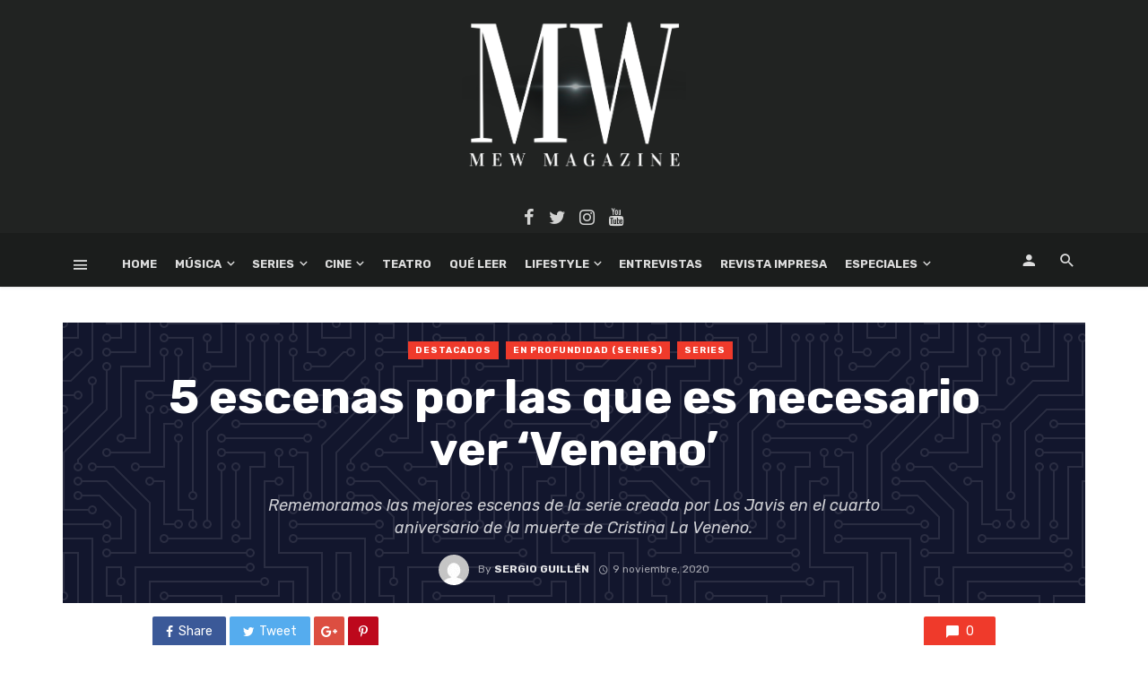

--- FILE ---
content_type: text/html; charset=UTF-8
request_url: https://mewmagazine.es/5-escenas-por-las-que-es-necesario-ver-veneno/
body_size: 34824
content:
<!DOCTYPE html>
<html lang="es">
<head>
	<meta charset="UTF-8" />
	
	<meta name='linkatomic-verify-code' content='4340efe42c0aec129a329b953462d488' />
	
	<meta name="publisuites-verify-code" content="aHR0cHM6Ly9tZXdtYWdhemluZS5lcw==" />

    
    <meta name="viewport" content="width=device-width, initial-scale=1"/>
    
    <link rel="profile" href="https://gmpg.org/xfn/11" />
	
	<link rel="pingback" href="https://mewmagazine.es/xmlrpc.php">

	<script type="application/javascript">var ajaxurl = "https://mewmagazine.es/wp-admin/admin-ajax.php"</script>
	<!-- This site is optimized with the Yoast SEO plugin v15.9 - https://yoast.com/wordpress/plugins/seo/ -->
	<title>5 escenas por las que es necesario ver ‘Veneno’ - MEW Magazine</title>
	<meta name="description" content="Rememoramos las mejores escenas de la serie creada por Los Javis en el cuarto aniversario de la muerte de Cristina La Veneno." />
	<meta name="robots" content="index, follow, max-snippet:-1, max-image-preview:large, max-video-preview:-1" />
	<link rel="canonical" href="https://mewmagazine.es/5-escenas-por-las-que-es-necesario-ver-veneno/" />
	<meta property="og:locale" content="es_ES" />
	<meta property="og:type" content="article" />
	<meta property="og:title" content="5 escenas por las que es necesario ver ‘Veneno’ - MEW Magazine" />
	<meta property="og:description" content="Rememoramos las mejores escenas de la serie creada por Los Javis en el cuarto aniversario de la muerte de Cristina La Veneno." />
	<meta property="og:url" content="https://mewmagazine.es/5-escenas-por-las-que-es-necesario-ver-veneno/" />
	<meta property="og:site_name" content="MEW Magazine" />
	<meta property="article:publisher" content="https://www.facebook.com/MEWMagazine/" />
	<meta property="article:published_time" content="2020-11-09T22:27:21+00:00" />
	<meta property="article:modified_time" content="2020-11-10T10:05:25+00:00" />
	<meta name="twitter:card" content="summary_large_image" />
	<meta name="twitter:creator" content="@Serguila_25" />
	<meta name="twitter:site" content="@MEW_Magazine" />
	<meta name="twitter:label1" content="Escrito por">
	<meta name="twitter:data1" content="Sergio Guillén">
	<meta name="twitter:label2" content="Tiempo de lectura">
	<meta name="twitter:data2" content="12 minutos">
	<script type="application/ld+json" class="yoast-schema-graph">{"@context":"https://schema.org","@graph":[{"@type":"Organization","@id":"https://mewmagazine.es/#organization","name":"MEW Magazine","url":"https://mewmagazine.es/","sameAs":["https://www.facebook.com/MEWMagazine/","https://www.instagram.com/mewmag/","https://www.youtube.com/user/MEWMagazineTV","https://twitter.com/MEW_Magazine"],"logo":{"@type":"ImageObject","@id":"https://mewmagazine.es/#logo","inLanguage":"es","url":"https://mewmagazine.es/wp-content/uploads/2019/09/Logo_Para-marca-de-agua.png","width":400,"height":400,"caption":"MEW Magazine"},"image":{"@id":"https://mewmagazine.es/#logo"}},{"@type":"WebSite","@id":"https://mewmagazine.es/#website","url":"https://mewmagazine.es/","name":"MEW Magazine","description":"Todas las novedades del entretenimiento","publisher":{"@id":"https://mewmagazine.es/#organization"},"potentialAction":[{"@type":"SearchAction","target":"https://mewmagazine.es/?s={search_term_string}","query-input":"required name=search_term_string"}],"inLanguage":"es"},{"@type":"ImageObject","@id":"https://mewmagazine.es/5-escenas-por-las-que-es-necesario-ver-veneno/#primaryimage","inLanguage":"es","url":"https://mewmagazine.es/wp-content/uploads/2020/11/VENENO-1.jpg","width":1200,"height":675,"caption":"Presentaci\u00f3n de las protagonistas de Veneno"},{"@type":"WebPage","@id":"https://mewmagazine.es/5-escenas-por-las-que-es-necesario-ver-veneno/#webpage","url":"https://mewmagazine.es/5-escenas-por-las-que-es-necesario-ver-veneno/","name":"5 escenas por las que es necesario ver \u2018Veneno\u2019 - MEW Magazine","isPartOf":{"@id":"https://mewmagazine.es/#website"},"primaryImageOfPage":{"@id":"https://mewmagazine.es/5-escenas-por-las-que-es-necesario-ver-veneno/#primaryimage"},"datePublished":"2020-11-09T22:27:21+00:00","dateModified":"2020-11-10T10:05:25+00:00","description":"Rememoramos las mejores escenas de la serie creada por Los Javis en el cuarto aniversario de la muerte de Cristina La Veneno.","breadcrumb":{"@id":"https://mewmagazine.es/5-escenas-por-las-que-es-necesario-ver-veneno/#breadcrumb"},"inLanguage":"es","potentialAction":[{"@type":"ReadAction","target":["https://mewmagazine.es/5-escenas-por-las-que-es-necesario-ver-veneno/"]}]},{"@type":"BreadcrumbList","@id":"https://mewmagazine.es/5-escenas-por-las-que-es-necesario-ver-veneno/#breadcrumb","itemListElement":[{"@type":"ListItem","position":1,"item":{"@type":"WebPage","@id":"https://mewmagazine.es/","url":"https://mewmagazine.es/","name":"Portada"}},{"@type":"ListItem","position":2,"item":{"@type":"WebPage","@id":"https://mewmagazine.es/5-escenas-por-las-que-es-necesario-ver-veneno/","url":"https://mewmagazine.es/5-escenas-por-las-que-es-necesario-ver-veneno/","name":"5 escenas por las que es necesario ver \u2018Veneno\u2019"}}]},{"@type":"Article","@id":"https://mewmagazine.es/5-escenas-por-las-que-es-necesario-ver-veneno/#article","isPartOf":{"@id":"https://mewmagazine.es/5-escenas-por-las-que-es-necesario-ver-veneno/#webpage"},"author":{"@id":"https://mewmagazine.es/#/schema/person/93badd7bb003032ddc241fdf2dae97f8"},"headline":"5 escenas por las que es necesario ver \u2018Veneno\u2019","datePublished":"2020-11-09T22:27:21+00:00","dateModified":"2020-11-10T10:05:25+00:00","mainEntityOfPage":{"@id":"https://mewmagazine.es/5-escenas-por-las-que-es-necesario-ver-veneno/#webpage"},"commentCount":0,"publisher":{"@id":"https://mewmagazine.es/#organization"},"image":{"@id":"https://mewmagazine.es/5-escenas-por-las-que-es-necesario-ver-veneno/#primaryimage"},"keywords":"AtresPlayer Premium,Cristina Ortiz,Daniela Santiago,Isabel Torres,javier ambrossi,javier calvo,Jedet,Paca la Pira\u00f1a,Valeria Vegas,Veneno","articleSection":"Destacados,En Profundidad (Series),Series","inLanguage":"es","potentialAction":[{"@type":"CommentAction","name":"Comment","target":["https://mewmagazine.es/5-escenas-por-las-que-es-necesario-ver-veneno/#respond"]}]},{"@type":"Person","@id":"https://mewmagazine.es/#/schema/person/93badd7bb003032ddc241fdf2dae97f8","name":"Sergio Guill\u00e9n","image":{"@type":"ImageObject","@id":"https://mewmagazine.es/#personlogo","inLanguage":"es","url":"https://secure.gravatar.com/avatar/4d9f494b606410397111c50f13863d7d?s=96&d=mm&r=g","caption":"Sergio Guill\u00e9n"},"sameAs":["https://www.instagram.com/serguila_25/","https://www.linkedin.com/in/sergio-guilln-lahoz-8344071ba/","https://twitter.com/Serguila_25"]}]}</script>
	<!-- / Yoast SEO plugin. -->


<link rel='dns-prefetch' href='//fonts.googleapis.com' />
<link rel='dns-prefetch' href='//s.w.org' />
<link rel='dns-prefetch' href='//jetpack.wordpress.com' />
<link rel='dns-prefetch' href='//s0.wp.com' />
<link rel='dns-prefetch' href='//s1.wp.com' />
<link rel='dns-prefetch' href='//s2.wp.com' />
<link rel='dns-prefetch' href='//public-api.wordpress.com' />
<link rel='dns-prefetch' href='//0.gravatar.com' />
<link rel='dns-prefetch' href='//1.gravatar.com' />
<link rel='dns-prefetch' href='//2.gravatar.com' />
<link rel='dns-prefetch' href='//widgets.wp.com' />
<link rel='preconnect' href='https://fonts.gstatic.com' crossorigin />
<link rel="alternate" type="application/rss+xml" title="MEW Magazine &raquo; Feed" href="https://mewmagazine.es/feed/" />
<link rel="alternate" type="application/rss+xml" title="MEW Magazine &raquo; Feed de los comentarios" href="https://mewmagazine.es/comments/feed/" />
<link rel="alternate" type="application/rss+xml" title="MEW Magazine &raquo; Comentario 5 escenas por las que es necesario ver ‘Veneno’ del feed" href="https://mewmagazine.es/5-escenas-por-las-que-es-necesario-ver-veneno/feed/" />
		<script type="text/javascript">
			window._wpemojiSettings = {"baseUrl":"https:\/\/s.w.org\/images\/core\/emoji\/13.0.0\/72x72\/","ext":".png","svgUrl":"https:\/\/s.w.org\/images\/core\/emoji\/13.0.0\/svg\/","svgExt":".svg","source":{"concatemoji":"https:\/\/mewmagazine.es\/wp-includes\/js\/wp-emoji-release.min.js?ver=5.5.17"}};
			!function(e,a,t){var n,r,o,i=a.createElement("canvas"),p=i.getContext&&i.getContext("2d");function s(e,t){var a=String.fromCharCode;p.clearRect(0,0,i.width,i.height),p.fillText(a.apply(this,e),0,0);e=i.toDataURL();return p.clearRect(0,0,i.width,i.height),p.fillText(a.apply(this,t),0,0),e===i.toDataURL()}function c(e){var t=a.createElement("script");t.src=e,t.defer=t.type="text/javascript",a.getElementsByTagName("head")[0].appendChild(t)}for(o=Array("flag","emoji"),t.supports={everything:!0,everythingExceptFlag:!0},r=0;r<o.length;r++)t.supports[o[r]]=function(e){if(!p||!p.fillText)return!1;switch(p.textBaseline="top",p.font="600 32px Arial",e){case"flag":return s([127987,65039,8205,9895,65039],[127987,65039,8203,9895,65039])?!1:!s([55356,56826,55356,56819],[55356,56826,8203,55356,56819])&&!s([55356,57332,56128,56423,56128,56418,56128,56421,56128,56430,56128,56423,56128,56447],[55356,57332,8203,56128,56423,8203,56128,56418,8203,56128,56421,8203,56128,56430,8203,56128,56423,8203,56128,56447]);case"emoji":return!s([55357,56424,8205,55356,57212],[55357,56424,8203,55356,57212])}return!1}(o[r]),t.supports.everything=t.supports.everything&&t.supports[o[r]],"flag"!==o[r]&&(t.supports.everythingExceptFlag=t.supports.everythingExceptFlag&&t.supports[o[r]]);t.supports.everythingExceptFlag=t.supports.everythingExceptFlag&&!t.supports.flag,t.DOMReady=!1,t.readyCallback=function(){t.DOMReady=!0},t.supports.everything||(n=function(){t.readyCallback()},a.addEventListener?(a.addEventListener("DOMContentLoaded",n,!1),e.addEventListener("load",n,!1)):(e.attachEvent("onload",n),a.attachEvent("onreadystatechange",function(){"complete"===a.readyState&&t.readyCallback()})),(n=t.source||{}).concatemoji?c(n.concatemoji):n.wpemoji&&n.twemoji&&(c(n.twemoji),c(n.wpemoji)))}(window,document,window._wpemojiSettings);
		</script>
		<style type="text/css">
img.wp-smiley,
img.emoji {
	display: inline !important;
	border: none !important;
	box-shadow: none !important;
	height: 1em !important;
	width: 1em !important;
	margin: 0 .07em !important;
	vertical-align: -0.1em !important;
	background: none !important;
	padding: 0 !important;
}
</style>
	<link rel='stylesheet' id='wp-block-library-css'  href='https://mewmagazine.es/wp-includes/css/dist/block-library/style.min.css?ver=5.5.17' type='text/css' media='all' />
<style id='wp-block-library-inline-css' type='text/css'>
.has-text-align-justify{text-align:justify;}
</style>
<link rel='stylesheet' id='fontawesome-latest-css-css'  href='https://mewmagazine.es/wp-content/plugins/accesspress-social-login-lite/css/font-awesome/all.min.css?ver=3.4.8' type='text/css' media='all' />
<link rel='stylesheet' id='apsl-frontend-css-css'  href='https://mewmagazine.es/wp-content/plugins/accesspress-social-login-lite/css/frontend.css?ver=3.4.8' type='text/css' media='all' />
<link rel='stylesheet' id='contact-form-7-css'  href='https://mewmagazine.es/wp-content/plugins/contact-form-7/includes/css/styles.css?ver=5.4.2' type='text/css' media='all' />
<link rel='stylesheet' id='bkswcss-css'  href='https://mewmagazine.es/wp-content/plugins/tnm-shortcode/css/shortcode.css?ver=5.5.17' type='text/css' media='all' />
<link rel='stylesheet' id='thenextmag_vendors-css'  href='https://mewmagazine.es/wp-content/themes/the-next-mag/css/vendors.css?ver=5.5.17' type='text/css' media='all' />
<link rel='stylesheet' id='thenextmag-style-css'  href='https://mewmagazine.es/wp-content/themes/the-next-mag/css/style.css?ver=5.5.17' type='text/css' media='all' />
<style id='thenextmag-style-inline-css' type='text/css'>
.header-1 .header-main, 
                                        .header-2 .header-main, 
                                        .header-3 .site-header, 
                                        .header-4 .navigation-bar,
                                        .header-5 .navigation-bar,
                                        .header-6 .navigation-bar,
                                        .header-7 .header-main,
                                        .header-8 .header-main,
                                        .header-9 .site-header
                                        {background: #212322;}#mnmd-mobile-header
                                        {background: #1b1d1c;}::selection {color: #FFF; background: #EF3A2B;}::-webkit-selection {color: #FFF; background: #EF3A2B;}a, a:hover, a:focus, a:active, .color-primary, .site-title, .mnmd-widget-indexed-posts-b .posts-list > li .post__title:after,
            .author-box .author-name a
            {color: #EF3A2B;}.category-tile__name, .cat-0.cat-theme-bg.cat-theme-bg, .primary-bg-color, .navigation--main > li > a:before, .mnmd-pagination__item-current, .mnmd-pagination__item-current:hover, 
            .mnmd-pagination__item-current:focus, .mnmd-pagination__item-current:active, .mnmd-pagination--next-n-prev .mnmd-pagination__links a:last-child .mnmd-pagination__item,
            .subscribe-form__fields input[type='submit'], .has-overlap-bg:before, .post__cat--bg, a.post__cat--bg, .entry-cat--bg, a.entry-cat--bg, 
            .comments-count-box, .mnmd-widget--box .widget__title,  .posts-list > li .post__thumb:after, 
            .widget_calendar td a:before, .widget_calendar #today, .widget_calendar #today a, .entry-action-btn, .posts-navigation__label:before, 
            .comment-form .form-submit input[type='submit'], .mnmd-carousel-dots-b .swiper-pagination-bullet-active,
             .site-header--side-logo .header-logo:not(.header-logo--mobile), .list-square-bullet > li > *:before, .list-square-bullet-exclude-first > li:not(:first-child) > *:before,
             .btn-primary, .btn-primary:active, .btn-primary:focus, .btn-primary:hover, 
             .btn-primary.active.focus, .btn-primary.active:focus, .btn-primary.active:hover, .btn-primary:active.focus, .btn-primary:active:focus, .btn-primary:active:hover
            {background-color: #EF3A2B;}.site-header--skin-4 .navigation--main > li > a:before
            {background-color: #EF3A2B !important;}.post-score-hexagon .hexagon-svg g path
            {fill: #EF3A2B;}.has-overlap-frame:before, .mnmd-gallery-slider .fotorama__thumb-border, .bypostauthor > .comment-body .comment-author > img
            {border-color: #EF3A2B;}.mnmd-pagination--next-n-prev .mnmd-pagination__links a:last-child .mnmd-pagination__item:after
            {border-left-color: #EF3A2B;}.comments-count-box:before
            {border-top-color: #EF3A2B;}.navigation--offcanvas li > a:after
            {border-right-color: #EF3A2B;}.post--single-cover-gradient .single-header
            {
                background-image: -webkit-linear-gradient( bottom , #EF3A2B 0%, rgba(252, 60, 45, 0.7) 50%, rgba(252, 60, 45, 0) 100%);
                background-image: linear-gradient(to top, #EF3A2B 0%, rgba(252, 60, 45, 0.7) 50%, rgba(252, 60, 45, 0) 100%);
            }.subscribe-form__fields input[type='submit']:hover,
            .comment-form .form-submit input[type='submit']:active, .comment-form .form-submit input[type='submit']:focus, .comment-form .form-submit input[type='submit']:hover
            {background-color: #ef392b;}mnmd-video-box__playlist .is-playing .post__thumb:after { content: 'Now playing'; }
</style>
<link rel='stylesheet' id='login-with-ajax-css'  href='https://mewmagazine.es/wp-content/themes/the-next-mag/plugins/login-with-ajax/widget.css?ver=4.0.1' type='text/css' media='all' />
<link rel='stylesheet' id='open-sans-css'  href='https://fonts.googleapis.com/css?family=Open+Sans%3A300italic%2C400italic%2C600italic%2C300%2C400%2C600&#038;subset=latin%2Clatin-ext&#038;display=fallback&#038;ver=5.5.17' type='text/css' media='all' />
<link rel="preload" as="style" href="https://fonts.googleapis.com/css?family=Rubik:300,400,500,700,900,300italic,400italic,500italic,700italic,900italic&#038;subset=latin&#038;display=swap&#038;ver=1590918039" /><link rel="stylesheet" href="https://fonts.googleapis.com/css?family=Rubik:300,400,500,700,900,300italic,400italic,500italic,700italic,900italic&#038;subset=latin&#038;display=swap&#038;ver=1590918039" media="print" onload="this.media='all'"><noscript><link rel="stylesheet" href="https://fonts.googleapis.com/css?family=Rubik:300,400,500,700,900,300italic,400italic,500italic,700italic,900italic&#038;subset=latin&#038;display=swap&#038;ver=1590918039" /></noscript><link rel='stylesheet' id='jetpack_css-css'  href='https://mewmagazine.es/wp-content/plugins/jetpack/css/jetpack.css?ver=9.4.2' type='text/css' media='all' />
<script type='text/javascript' src='https://mewmagazine.es/wp-includes/js/jquery/jquery.js?ver=1.12.4-wp' id='jquery-core-js'></script>
<script type='text/javascript' src='https://mewmagazine.es/wp-content/plugins/accesspress-social-login-lite/js/frontend.js?ver=3.4.8' id='apsl-frontend-js-js'></script>
<script type='text/javascript' id='login-with-ajax-js-extra'>
/* <![CDATA[ */
var LWA = {"ajaxurl":"https:\/\/mewmagazine.es\/wp-admin\/admin-ajax.php","off":""};
/* ]]> */
</script>
<script type='text/javascript' src='https://mewmagazine.es/wp-content/plugins/login-with-ajax/templates/login-with-ajax.legacy.min.js?ver=4.0.1' id='login-with-ajax-js'></script>
<link rel="https://api.w.org/" href="https://mewmagazine.es/wp-json/" /><link rel="alternate" type="application/json" href="https://mewmagazine.es/wp-json/wp/v2/posts/70226" /><link rel="EditURI" type="application/rsd+xml" title="RSD" href="https://mewmagazine.es/xmlrpc.php?rsd" />
<link rel="wlwmanifest" type="application/wlwmanifest+xml" href="https://mewmagazine.es/wp-includes/wlwmanifest.xml" /> 
<meta name="generator" content="WordPress 5.5.17" />
<link rel='shortlink' href='https://mewmagazine.es/?p=70226' />
<link rel="alternate" type="application/json+oembed" href="https://mewmagazine.es/wp-json/oembed/1.0/embed?url=https%3A%2F%2Fmewmagazine.es%2F5-escenas-por-las-que-es-necesario-ver-veneno%2F" />
<link rel="alternate" type="text/xml+oembed" href="https://mewmagazine.es/wp-json/oembed/1.0/embed?url=https%3A%2F%2Fmewmagazine.es%2F5-escenas-por-las-que-es-necesario-ver-veneno%2F&#038;format=xml" />
<meta name="framework" content="Redux 4.1.29" />
<style type="text/css" media="all">

</style>
<style type='text/css'>img#wpstats{display:none}</style>      <meta name="onesignal" content="wordpress-plugin"/>
            <script>

      window.OneSignal = window.OneSignal || [];

      OneSignal.push( function() {
        OneSignal.SERVICE_WORKER_UPDATER_PATH = "OneSignalSDKUpdaterWorker.js.php";
                      OneSignal.SERVICE_WORKER_PATH = "OneSignalSDKWorker.js.php";
                      OneSignal.SERVICE_WORKER_PARAM = { scope: "/" };
        OneSignal.setDefaultNotificationUrl("https://mewmagazine.es");
        var oneSignal_options = {};
        window._oneSignalInitOptions = oneSignal_options;

        oneSignal_options['wordpress'] = true;
oneSignal_options['appId'] = '160820a7-2c60-4568-9f2e-2a874bd503c7';
oneSignal_options['allowLocalhostAsSecureOrigin'] = true;
oneSignal_options['welcomeNotification'] = { };
oneSignal_options['welcomeNotification']['title'] = "";
oneSignal_options['welcomeNotification']['message'] = "";
oneSignal_options['path'] = "https://mewmagazine.es/wp-content/plugins/onesignal-free-web-push-notifications/sdk_files/";
oneSignal_options['promptOptions'] = { };
oneSignal_options['promptOptions']['actionMessage'] = "¿Quieres recibir las últimas noticias en tu navegador?";
oneSignal_options['promptOptions']['acceptButtonText'] = "Sí, acepto";
oneSignal_options['promptOptions']['cancelButtonText'] = "Ahora no";
oneSignal_options['promptOptions']['siteName'] = "https://mewmagazine.es";
oneSignal_options['notifyButton'] = { };
oneSignal_options['notifyButton']['enable'] = true;
oneSignal_options['notifyButton']['position'] = 'bottom-right';
oneSignal_options['notifyButton']['theme'] = 'default';
oneSignal_options['notifyButton']['size'] = 'medium';
oneSignal_options['notifyButton']['showCredit'] = true;
oneSignal_options['notifyButton']['text'] = {};
                OneSignal.init(window._oneSignalInitOptions);
                OneSignal.showSlidedownPrompt();      });

      function documentInitOneSignal() {
        var oneSignal_elements = document.getElementsByClassName("OneSignal-prompt");

        var oneSignalLinkClickHandler = function(event) { OneSignal.push(['registerForPushNotifications']); event.preventDefault(); };        for(var i = 0; i < oneSignal_elements.length; i++)
          oneSignal_elements[i].addEventListener('click', oneSignalLinkClickHandler, false);
      }

      if (document.readyState === 'complete') {
           documentInitOneSignal();
      }
      else {
           window.addEventListener("load", function(event){
               documentInitOneSignal();
          });
      }
    </script>
<link rel="icon" href="https://mewmagazine.es/wp-content/uploads/2020/05/cropped-logo_mew-32x32.jpg" sizes="32x32" />
<link rel="icon" href="https://mewmagazine.es/wp-content/uploads/2020/05/cropped-logo_mew-192x192.jpg" sizes="192x192" />
<link rel="apple-touch-icon" href="https://mewmagazine.es/wp-content/uploads/2020/05/cropped-logo_mew-180x180.jpg" />
<meta name="msapplication-TileImage" content="https://mewmagazine.es/wp-content/uploads/2020/05/cropped-logo_mew-270x270.jpg" />
<style id="tnm_option-dynamic-css" title="dynamic-css" class="redux-options-output">body{font-family:Rubik,Arial, Helvetica, sans-serif;font-display:swap;}.post__title, .entry-title, h1, h2, h3, h4, h5, h6, .h1, .h2, .h3, .h4, .h5, .h6, .text-font-primary, .social-tile__title, .widget_recent_comments .recentcomments > a, .widget_recent_entries li > a, .modal-title.modal-title, .author-box .author-name a, .comment-author, .widget_calendar caption, .widget_categories li>a, .widget_meta ul, .widget_recent_comments .recentcomments>a, .widget_recent_entries li>a, .widget_pages li>a{font-family:Rubik,Arial, Helvetica, sans-serif;font-display:swap;}.text-font-secondary, .block-heading__subtitle, .widget_nav_menu ul, .navigation .sub-menu, .typography-copy blockquote, .comment-content blockquote{font-family:Rubik,Arial, Helvetica, sans-serif;font-display:swap;}.mobile-header-btn, .navigation-bar-btn, .navigation, .menu, .mnmd-mega-menu__inner > .sub-menu > li > a, .meta-text, a.meta-text, .meta-font, a.meta-font, .text-font-tertiary, .block-heading, .block-heading__title, .block-heading-tabs, .block-heading-tabs > li > a, input[type="button"]:not(.btn), input[type="reset"]:not(.btn), input[type="submit"]:not(.btn), .btn, label, .category-tile__name, .page-nav, .post-score, .post-score-hexagon .post-score-value, .post__cat, a.post__cat, .entry-cat, a.entry-cat, .read-more-link, .post__meta, .entry-meta, .entry-author__name, a.entry-author__name, .comments-count-box, .widget__title-text, .mnmd-widget-indexed-posts-a .posts-list > li .post__thumb:after, .mnmd-widget-indexed-posts-b .posts-list > li .post__title:after, .mnmd-widget-indexed-posts-c .list-index, .social-tile__count, .widget_recent_comments .comment-author-link, .mnmd-video-box__playlist .is-playing .post__thumb:after, .mnmd-posts-listing-a .cat-title, .mnmd-news-ticker__heading, .page-heading__title, .post-sharing__title, .post-sharing--simple .sharing-btn, .entry-action-btn, .entry-tags-title, .post-categories__title, .posts-navigation__label, .comments-title, .comments-title__text, .comments-title .add-comment, .comment-metadata, .comment-metadata a, .comment-reply-link, .comment-reply-title, .countdown__digit, .modal-title, .comment-reply-title, .comment-meta, .comment .reply, .wp-caption, .gallery-caption, .widget-title, .btn, .navigation, .logged-in-as, .countdown__digit, .mnmd-widget-indexed-posts-a .posts-list>li .post__thumb:after, .mnmd-widget-indexed-posts-b .posts-list>li .post__title:after, .mnmd-widget-indexed-posts-c .list-index, .mnmd-horizontal-list .index, .mnmd-pagination, .mnmd-pagination--next-n-prev .mnmd-pagination__label{font-family:Rubik,Arial, Helvetica, sans-serif;font-display:swap;}.header-main{padding-top:20px;padding-bottom:5px;}.page-coming-soon .background-img>.background-img{background-image:url('https://thenextmag.bk-ninja.com/default/wp-content/uploads/2018/03/photo-1434494878577-86c23bcb06b9.jpg');}</style>    
    <!-- Schema meta -->
        <script type="application/ld+json">
{
          "@context": "http://schema.org",
          "@type": "NewsArticle",
          "mainEntityOfPage": {
            "@type": "WebPage",
            "@id": "https://mewmagazine.es/5-escenas-por-las-que-es-necesario-ver-veneno/"
          },
          "headline": "5 escenas por las que es necesario ver ‘Veneno’",
          "image": [
            ""
           ],
          "datePublished": "2020-11-09T23:27:21+00:00",
          "dateModified": "2020-11-10T11:05:25+01:00",
          "author": {
            "@type": "Person",
            "name": "Sergio Guillén"
          },
           "publisher": {
            "@type": "Organization",
            "name": "MEW Magazine",
            "logo": {
              "@type": "ImageObject",
              "url": "https://mewmagazine.es/wp-content/uploads/2019/09/MW-negro-grande2.png"
            }
          },
          "description": "Rememoramos las mejores escenas de la serie creada por Los Javis en el cuarto aniversario de la muerte de Cristina La Veneno."
        }
        </script>
    	
	<!-- Global site tag (gtag.js) - Google Analytics -->
<script async src="https://www.googletagmanager.com/gtag/js?id=UA-38749196-1"></script>
<script>
  window.dataLayer = window.dataLayer || [];
  function gtag(){dataLayer.push(arguments);}
  gtag('js', new Date());

  gtag('config', 'UA-38749196-1');
</script>
	
</head>
<body data-rsssl=1 class="post-template-default single single-post postid-70226 single-format-standard header-2">
    <div class="site-wrapper">
        <header class="site-header site-header--inverse">
    <!-- Header content -->
	<div class="header-main hidden-xs hidden-sm">
        		<div class="container pos-relative">
			<div class="header-logo text-center">
				<h1>
					<a href="https://mewmagazine.es">
						<!-- logo open -->
                                                    <img src="https://mewmagazine.es/wp-content/uploads/2019/09/MW-negro-grande2.png" alt="logo" width="250px"/>
                                                <!-- logo close -->
					</a>
				</h1>
				<div class="spacer-xs"></div>
                					<ul class="social-list social-list--lg list-horizontal  social-list--inverse">
						<li><a href="https://www.facebook.com/MEWMagazine/" target="_blank"><i class="mdicon mdicon-facebook"></i></a></li><li><a href="https://twitter.com/mew_magazine" target="_blank"><i class="mdicon mdicon-twitter"></i></a></li><li><a href="https://www.instagram.com/mewmag/" target="_blank"><i class="mdicon mdicon-instagram"></i></a></li><li><a href="https://www.youtube.com/user/MEWMagazineTV" target="_blank"><i class="mdicon mdicon-youtube"></i></a></li>            						
					</ul>
                			</div>
		</div>
	</div><!-- Header content -->
    
    <!-- Mobile header -->
    <div id="mnmd-mobile-header" class="mobile-header visible-xs visible-sm  mobile-header--inverse">
    	<div class="mobile-header__inner mobile-header__inner--flex">
            <!-- mobile logo open -->
    		<div class="header-branding header-branding--mobile mobile-header__section text-left">
    			<div class="header-logo header-logo--mobile flexbox__item text-left">
                    <a href="https://mewmagazine.es">
                                            
                        <img src="https://mewmagazine.es/wp-content/uploads/2019/09/MW-negro-grande2.png" alt="logo"/>
                                                
                    </a>               
    			</div>
    		</div>
            <!-- logo close -->
    		<div class="mobile-header__section text-right">
    			<button type="submit" class="mobile-header-btn js-search-dropdown-toggle">
    				<span class="hidden-xs">Search</span><i class="mdicon mdicon-search mdicon--last hidden-xs"></i><i class="mdicon mdicon-search visible-xs-inline-block"></i>
    			</button>
                    			<a href="#mnmd-offcanvas-mobile" class="offcanvas-menu-toggle mobile-header-btn js-mnmd-offcanvas-toggle">
    				<span class="hidden-xs">Menu</span><i class="mdicon mdicon-menu mdicon--last hidden-xs"></i><i class="mdicon mdicon-menu visible-xs-inline-block"></i>
    			</a>
                    		</div>
    	</div>
    </div><!-- Mobile header -->
    
    <!-- Navigation bar -->
    <nav class="navigation-bar navigation-bar--fullwidth navigation-bar--inverse hidden-xs hidden-sm js-sticky-header-holder">
    	<div class="container">
    		<div class="navigation-bar__inner">
                                            			<div class="navigation-bar__section">
        				<a href="#mnmd-offcanvas-primary" class="offcanvas-menu-toggle navigation-bar-btn js-mnmd-offcanvas-toggle"><i class="mdicon mdicon-menu"></i></a>
        			</div>
                                        			<div class="navigation-wrapper navigation-bar__section js-priority-nav">
    				<div id="main-menu" class="menu-main-menu-container"><ul id="menu-main-menu" class="navigation navigation--main navigation--inline"><li id="menu-item-2409" class="menu-item menu-item-type-custom menu-item-object-custom menu-item-home menu-item-2409"><a href="https://mewmagazine.es/">Home</a></li>
<li id="menu-item-62251" class="menu-item menu-item-type-post_type menu-item-object-page menu-item-has-children menu-item-62251"><a href="https://mewmagazine.es/musica/">Música</a><div class="sub-menu"><div class="sub-menu-inner"><ul class="list-unstyled clearfix">	<li id="menu-item-52929" class="menu-item menu-item-type-taxonomy menu-item-object-category menu-item-52929 menu-item-cat-5706"><a href="https://mewmagazine.es/category/musica/actualidad-musica/">Actualidad (Música)</a></li>
	<li id="menu-item-52933" class="menu-item menu-item-type-taxonomy menu-item-object-category menu-item-52933 menu-item-cat-7253"><a href="https://mewmagazine.es/category/musica/entrevistas-musica/">Entrevistas (Música)</a></li>
	<li id="menu-item-52931" class="menu-item menu-item-type-taxonomy menu-item-object-category menu-item-52931 menu-item-cat-5739"><a href="https://mewmagazine.es/category/musica/cronicas-musica/">Crónicas (Música)</a></li>
	<li id="menu-item-52932" class="menu-item menu-item-type-taxonomy menu-item-object-category menu-item-52932 menu-item-cat-5732"><a href="https://mewmagazine.es/category/musica/en-profundidad-musica/">En Profundidad (Música)</a></li>
	<li id="menu-item-52935" class="menu-item menu-item-type-taxonomy menu-item-object-category menu-item-52935 menu-item-cat-5713"><a href="https://mewmagazine.es/category/musica/grandes-clasicos-musica/">Grandes clásicos (Música)</a></li>
	<li id="menu-item-52930" class="menu-item menu-item-type-taxonomy menu-item-object-category menu-item-52930 menu-item-cat-7570"><a href="https://mewmagazine.es/category/musica/nuevos-clasicos/">Nuevos Clásicos</a></li>
	<li id="menu-item-52934" class="menu-item menu-item-type-taxonomy menu-item-object-category menu-item-52934 menu-item-cat-7233"><a href="https://mewmagazine.es/category/musica/eventos-musica/">Eventos (Música)</a></li>
</ul><!-- end 0 --></div><!-- Close atbssuga-menu__inner --></div><!-- Close atbssuga-menu --></li>
<li id="menu-item-73033" class="menu-item menu-item-type-post_type menu-item-object-page menu-item-has-children menu-item-73033"><a href="https://mewmagazine.es/series/">Series</a><div class="sub-menu"><div class="sub-menu-inner"><ul class="list-unstyled clearfix">	<li id="menu-item-47549" class="menu-item menu-item-type-taxonomy menu-item-object-category menu-item-47549 menu-item-cat-5702"><a href="https://mewmagazine.es/category/series/criticas-series/">Críticas (Series)</a></li>
	<li id="menu-item-47547" class="menu-item menu-item-type-taxonomy menu-item-object-category menu-item-47547 menu-item-cat-5710"><a href="https://mewmagazine.es/category/series/recapitulamos-series/">Recapitulamos (Series)</a></li>
	<li id="menu-item-47548" class="menu-item menu-item-type-taxonomy menu-item-object-category menu-item-47548 menu-item-cat-5711"><a href="https://mewmagazine.es/category/series/teorizando-series/">Teorizando (Series)</a></li>
	<li id="menu-item-47550" class="menu-item menu-item-type-taxonomy menu-item-object-category menu-item-47550 menu-item-cat-5712"><a href="https://mewmagazine.es/category/series/enredados-series/">EnredaDOS (Series)</a></li>
</ul><!-- end 0 --></div><!-- Close atbssuga-menu__inner --></div><!-- Close atbssuga-menu --></li>
<li id="menu-item-40676" class="menu-item menu-item-type-taxonomy menu-item-object-category menu-item-has-children menu-item-40676 menu-item-cat-148"><a href="https://mewmagazine.es/category/cine/">Cine</a><div class="sub-menu"><div class="sub-menu-inner"><ul class="list-unstyled clearfix">	<li id="menu-item-47539" class="menu-item menu-item-type-taxonomy menu-item-object-category menu-item-47539 menu-item-cat-5746"><a href="https://mewmagazine.es/category/cine/actualidad-cine/">Actualidad (Cine)</a></li>
	<li id="menu-item-47540" class="menu-item menu-item-type-taxonomy menu-item-object-category menu-item-47540 menu-item-cat-5719"><a href="https://mewmagazine.es/category/cine/criticas-cine/">Criticas (Cine)</a></li>
	<li id="menu-item-47541" class="menu-item menu-item-type-taxonomy menu-item-object-category menu-item-47541 menu-item-cat-5740"><a href="https://mewmagazine.es/category/cine/el-personaje-cine/">El Personaje (Cine)</a></li>
	<li id="menu-item-47542" class="menu-item menu-item-type-taxonomy menu-item-object-category menu-item-47542 menu-item-cat-5743"><a href="https://mewmagazine.es/category/cine/en-profundidad-cine/">En Profundidad (Cine)</a></li>
	<li id="menu-item-47543" class="menu-item menu-item-type-taxonomy menu-item-object-category menu-item-47543 menu-item-cat-5726"><a href="https://mewmagazine.es/category/cine/enredados-cine/">EnredaDOS (Cine)</a></li>
	<li id="menu-item-47538" class="menu-item menu-item-type-taxonomy menu-item-object-category menu-item-47538 menu-item-cat-8546"><a href="https://mewmagazine.es/category/cine/15-anos-tiene-mi-amor/">15 años tiene mi amor</a></li>
	<li id="menu-item-47544" class="menu-item menu-item-type-taxonomy menu-item-object-category menu-item-47544 menu-item-cat-8548"><a href="https://mewmagazine.es/category/cine/grandes-clasicos-cine/">Grandes Clásicos (Cine)</a></li>
	<li id="menu-item-47545" class="menu-item menu-item-type-taxonomy menu-item-object-category menu-item-47545 menu-item-cat-8545"><a href="https://mewmagazine.es/category/cine/libro-vs-pelicula/">Libro vs Película</a></li>
	<li id="menu-item-47546" class="menu-item menu-item-type-taxonomy menu-item-object-category menu-item-47546 menu-item-cat-5720"><a href="https://mewmagazine.es/category/cine/lugares-de-pelicula/">Lugares de película</a></li>
</ul><!-- end 0 --></div><!-- Close atbssuga-menu__inner --></div><!-- Close atbssuga-menu --></li>
<li id="menu-item-40677" class="menu-item menu-item-type-taxonomy menu-item-object-category menu-item-40677 menu-item-cat-157"><a href="https://mewmagazine.es/category/teatro/">Teatro</a></li>
<li id="menu-item-84042" class="menu-item menu-item-type-post_type menu-item-object-page menu-item-84042"><a href="https://mewmagazine.es/que-leer/">Qué Leer</a></li>
<li id="menu-item-75119" class="menu-item menu-item-type-taxonomy menu-item-object-category menu-item-has-children menu-item-75119 menu-item-cat-15892"><a href="https://mewmagazine.es/category/lifestyle/">LifeStyle</a><div class="sub-menu"><div class="sub-menu-inner"><ul class="list-unstyled clearfix">	<li id="menu-item-75120" class="menu-item menu-item-type-taxonomy menu-item-object-category menu-item-75120 menu-item-cat-7263"><a href="https://mewmagazine.es/category/lifestyle/tendencias/">Tendencias</a></li>
	<li id="menu-item-75121" class="menu-item menu-item-type-taxonomy menu-item-object-category menu-item-has-children menu-item-75121 menu-item-cat-7257"><a href="https://mewmagazine.es/category/lifestyle/viajando-y-comiendo/">Viajando y Comiendo</a><ul class="sub-menu clearfix list-unstyled">		<li id="menu-item-75122" class="menu-item menu-item-type-taxonomy menu-item-object-category menu-item-75122 menu-item-cat-7262"><a href="https://mewmagazine.es/category/lifestyle/viajando-y-comiendo/historias-y-leyendas/">Historias y Leyendas</a></li>
		<li id="menu-item-75123" class="menu-item menu-item-type-taxonomy menu-item-object-category menu-item-75123 menu-item-cat-8547"><a href="https://mewmagazine.es/category/lifestyle/viajando-y-comiendo/rincones-del-mundo/">Rincones del mundo</a></li>
</ul><!-- end --></li>
</ul><!-- end 0 --></div><!-- Close atbssuga-menu__inner --></div><!-- Close atbssuga-menu --></li>
<li id="menu-item-53567" class="menu-item menu-item-type-post_type menu-item-object-page menu-item-53567"><a href="https://mewmagazine.es/entrevistas/">Entrevistas</a></li>
<li id="menu-item-74644" class="menu-item menu-item-type-post_type menu-item-object-page menu-item-74644"><a href="https://mewmagazine.es/revista-impresa/">Revista Impresa</a></li>
<li id="menu-item-44924" class="menu-item menu-item-type-post_type menu-item-object-page menu-item-has-children menu-item-44924"><a href="https://mewmagazine.es/especiales/">Especiales</a><div class="sub-menu"><div class="sub-menu-inner"><ul class="list-unstyled clearfix">	<li id="menu-item-45252" class="menu-item menu-item-type-post_type menu-item-object-page menu-item-45252"><a href="https://mewmagazine.es/el-embarcadero/">‘El Embarcadero’</a></li>
	<li id="menu-item-62232" class="menu-item menu-item-type-post_type menu-item-object-page menu-item-62232"><a href="https://mewmagazine.es/el-ministerio-del-tiempo/">EL MINISTERIO DEL TIEMPO</a></li>
	<li id="menu-item-48538" class="menu-item menu-item-type-post_type menu-item-object-page menu-item-48538"><a href="https://mewmagazine.es/la-linea-invisible/">La Línea Invisible</a></li>
	<li id="menu-item-44925" class="menu-item menu-item-type-post_type menu-item-object-page menu-item-44925"><a href="https://mewmagazine.es/star-wars/">Star Wars</a></li>
	<li id="menu-item-47298" class="menu-item menu-item-type-post_type menu-item-object-page menu-item-47298"><a href="https://mewmagazine.es/westworld/">WestWorld</a></li>
</ul><!-- end 0 --></div><!-- Close atbssuga-menu__inner --></div><!-- Close atbssuga-menu --></li>
</ul></div>    			</div>
    			
    			<div class="navigation-bar__section lwa lwa-template-modal">
                    <a href="#login-modal" class="navigation-bar__login-btn navigation-bar-btn" data-toggle="modal" data-target="#login-modal"><i class="mdicon mdicon-person"></i></a>    				<button type="submit" class="navigation-bar-btn js-search-dropdown-toggle"><i class="mdicon mdicon-search"></i></button>
                </div>
    		</div><!-- .navigation-bar__inner -->
    
    		<div id="header-search-dropdown" class="header-search-dropdown ajax-search is-in-navbar js-ajax-search">
	<div class="container container--narrow">
		<form class="search-form search-form--horizontal" method="get" action="https://mewmagazine.es/">
			<div class="search-form__input-wrap">
				<input type="text" name="s" class="search-form__input" placeholder="Search" value=""/>
			</div>
			<div class="search-form__submit-wrap">
				<button type="submit" class="search-form__submit btn btn-primary">Search</button>
			</div>
		</form>
		
		<div class="search-results">
			<div class="typing-loader"></div>
			<div class="search-results__inner"></div>
		</div>
	</div>
</div><!-- .header-search-dropdown -->    	</div><!-- .container -->
    </nav><!-- Navigation-bar -->
</header><!-- Site header --><div class="site-content single-entry single-entry--no-sidebar single-entry--billboard-overlap-title ">
        <div class="mnmd-block mnmd-block--fullwidth single-entry-wrap">
        
        <article class="mnmd-block post--single post-70226 post type-post status-publish format-standard hentry category-destacados category-en-profundidad-series category-series tag-atresplayer-premium tag-cristina-ortiz tag-daniela-santiago tag-isabel-torres tag-javier-ambrossi tag-javier-calvo tag-jedet tag-paca-la-pirana tag-valeria-vegas tag-veneno">
            <div class="single-content">
                <div class="container">
                    <header class="single-header single-header--center single-header--svg-bg single-header--has-background single-header--has-pattern" style=&quot;background-color:#12162d&quot;>
    					<div class="single-header__inner inverse-text">
                            <a class="cat-7355 post__cat post__cat--bg cat-theme-bg" href="https://mewmagazine.es/category/destacados/">Destacados</a><a class="cat-5705 post__cat post__cat--bg cat-theme-bg" href="https://mewmagazine.es/category/series/en-profundidad-series/">En Profundidad (Series)</a><a class="cat-150 post__cat post__cat--bg cat-theme-bg" href="https://mewmagazine.es/category/series/">Series</a>        					<h1 class="entry-title entry-title--lg typescale-6">5 escenas por las que es necesario ver ‘Veneno’</h1>
        					
                                                            <div class="entry-teaser entry-teaser--lg">
            						Rememoramos las mejores escenas de la serie creada por Los Javis en el cuarto aniversario de la muerte de Cristina La Veneno.            					</div>
                                                        
        					<!-- Entry meta -->
<div class="entry-meta">
	<span class="entry-author entry-author--with-ava">
        <img alt='Sergio Guillén' src='https://secure.gravatar.com/avatar/4d9f494b606410397111c50f13863d7d?s=34&#038;d=mm&#038;r=g' srcset='https://secure.gravatar.com/avatar/4d9f494b606410397111c50f13863d7d?s=68&#038;d=mm&#038;r=g 2x' class='avatar avatar-34 photo entry-author__avatar' height='34' width='34' loading='lazy'/>By <a class="entry-author__name" title="Posts by Sergio Guillén" rel="author" href="https://mewmagazine.es/author/sergio-guillen/">Sergio Guillén</a>    </span>
    <time class="time published" datetime="2020-11-09T23:27:21+00:00" title="noviembre 9, 2020 at 11:27 pm"><i class="mdicon mdicon-schedule"></i>9 noviembre, 2020</time></div>                        </div>
    				</header>
                </div>
                <div class="container container--narrow">
                            <div class="entry-interaction entry-interaction--horizontal">
        	<div class="entry-interaction__left">
        		<div class="post-sharing post-sharing--simple">
        			<ul>
        				<li><a class="sharing-btn sharing-btn-primary facebook-btn facebook-theme-bg" data-toggle="tooltip" data-placement="top" title="Share on Facebook" onClick="window.open('http://www.facebook.com/sharer.php?u=https%3A%2F%2Fmewmagazine.es%2F5-escenas-por-las-que-es-necesario-ver-veneno%2F','Facebook','width=600,height=300,left='+(screen.availWidth/2-300)+',top='+(screen.availHeight/2-150)+''); return false;" href="http://www.facebook.com/sharer.php?u=https%3A%2F%2Fmewmagazine.es%2F5-escenas-por-las-que-es-necesario-ver-veneno%2F"><i class="mdicon mdicon-facebook"></i><span class="sharing-btn__text">Share</span></a></li><li><a class="sharing-btn sharing-btn-primary twitter-btn twitter-theme-bg" data-toggle="tooltip" data-placement="top" title="Share on Twitter" onClick="window.open('http://twitter.com/share?url=https%3A%2F%2Fmewmagazine.es%2F5-escenas-por-las-que-es-necesario-ver-veneno%2F&amp;text=5%20escenas%20por%20las%20que%20es%20necesario%20ver%20‘Veneno’','Twitter share','width=600,height=300,left='+(screen.availWidth/2-300)+',top='+(screen.availHeight/2-150)+''); return false;" href="http://twitter.com/share?url=https%3A%2F%2Fmewmagazine.es%2F5-escenas-por-las-que-es-necesario-ver-veneno%2F&amp;text=5%20escenas%20por%20las%20que%20es%20necesario%20ver%20‘Veneno’"><i class="mdicon mdicon-twitter"></i><span class="sharing-btn__text">Tweet</span></a></li><li><a class="sharing-btn googleplus-btn googleplus-theme-bg" data-toggle="tooltip" data-placement="top" title="Share on Google+" onClick="window.open('https://plus.google.com/share?url=https%3A%2F%2Fmewmagazine.es%2F5-escenas-por-las-que-es-necesario-ver-veneno%2F','Google plus','width=585,height=666,left='+(screen.availWidth/2-292)+',top='+(screen.availHeight/2-333)+''); return false;" href="https://plus.google.com/share?url=https%3A%2F%2Fmewmagazine.es%2F5-escenas-por-las-que-es-necesario-ver-veneno%2F"><i class="mdicon mdicon-google-plus"></i></a></li><li><a class="sharing-btn pinterest-btn pinterest-theme-bg" data-toggle="tooltip" data-placement="top" title="Share on Pinterest" href="javascript:void((function()%7Bvar%20e=document.createElement(&apos;script&apos;);e.setAttribute(&apos;type&apos;,&apos;text/javascript&apos;);e.setAttribute(&apos;charset&apos;,&apos;UTF-8&apos;);e.setAttribute(&apos;src&apos;,&apos;http://assets.pinterest.com/js/pinmarklet.js?r=&apos;+Math.random()*99999999);document.body.appendChild(e)%7D)());"><i class="mdicon mdicon-pinterest-p"></i></a></li>        			</ul>
        		</div>
        	</div>
        
        	<div class="entry-interaction__right">
        		<a href="#comments" class="comments-count entry-action-btn" data-toggle="tooltip" data-placement="top" title="0 Comments"><i class="mdicon mdicon-chat_bubble"></i><span>0</span></a>        	</div>
        </div>
                        <div class="single-body single-body--wide entry-content typography-copy">
                                                                    
                        
<p>&#8216;Veneno&#8217; es el fenómeno del que todo el mundo habla. Javier Ambrossi y Javier Calvo, alias <a href="https://mewmagazine.es/tag/los-javis/">Los Javis</a>, han hecho el debido homenaje, a través de imágenes, a Cristina La Veneno. A través de ocho capítulos de en torno a cincuenta minutos de duración, se dibuja la vida de la celebridad, y también se sigue muy de cerca la de Valeria Vegas, la periodista que recogió las memorias de La Veneno en el libro &#8216;<a href="https://www.amazon.es/Digo-Santa-memorias-Veneno-Edici%C3%B3n/dp/8460883566">¡Digo!, ni puta ni santa&#8217;</a> (2016).</p>



<p>La serie, que ya ha confirmado que proseguirá en una segunda temporada que explorará tramas de otros personajes, ha sido la serie más vista de la plataforma <a href="https://www.atresplayer.com/series/veneno/">AtresPlayer </a>Premium, y aún seguirá cosechando visualizaciaciones, pues HBO Max la distribuirá internacionalmente en las próximas semanas. Está protagonizada por Jedet, Daniela Santiago e Isabel Torres, cuyo papel de La Veneno varía dependiendo de su época —Jedet es la transición, Daniela Santiago es el éxito e Isabel Torres es el declive y muerte de Cristina—; también participan Paca la Piraña, cuyo papel es de los más extraordinarios dentro de la serie, y la joven Lola Rodríguez, que se pone en la piel de Valeria Vegas.</p>



<hr class="wp-block-separator"/>



<figure class="wp-block-gallery columns-1 is-cropped"><ul class="blocks-gallery-grid"><li class="blocks-gallery-item"><figure><img loading="lazy" width="1024" height="576" src="https://mewmagazine.es/wp-content/uploads/2020/11/VENENO-1-1024x576.jpg" alt="Presentación de las protagonistas de Veneno" data-id="70232" data-full-url="https://mewmagazine.es/wp-content/uploads/2020/11/VENENO-1.jpg" data-link="https://mewmagazine.es/?attachment_id=70232" class="wp-image-70232" srcset="https://mewmagazine.es/wp-content/uploads/2020/11/VENENO-1-1024x576.jpg 1024w, https://mewmagazine.es/wp-content/uploads/2020/11/VENENO-1-300x169.jpg 300w, https://mewmagazine.es/wp-content/uploads/2020/11/VENENO-1-768x432.jpg 768w, https://mewmagazine.es/wp-content/uploads/2020/11/VENENO-1-400x225.jpg 400w, https://mewmagazine.es/wp-content/uploads/2020/11/VENENO-1-600x338.jpg 600w, https://mewmagazine.es/wp-content/uploads/2020/11/VENENO-1-800x450.jpg 800w, https://mewmagazine.es/wp-content/uploads/2020/11/VENENO-1.jpg 1200w" sizes="(max-width: 1024px) 100vw, 1024px" /></figure></li></ul></figure>



<hr class="wp-block-separator"/>



<p>Sí, lo tiene todo: en la banda sonora, desde Leiva hasta Amaia; hay una explosión de colores que cautivan al espectador, hay diálogos rompedores y emotivos, hay una caracterización impoluta y fiel… En definitiva, hay magia. Pero, a continuación, analizaremos el verdadero éxito de &#8216;Veneno&#8217;: sus escenas. Las escenas por las que es necesario —también obligatorio— verla, disfrutarla y conocer quién fue Cristina La Veneno.</p>



<p>Con esto queremos advertir de que hay <strong>spoilers</strong> de la serie, por lo que si no la has visto y deseas hacerlo, ¡no sigas leyendo! Ya llegará tu momento de leerlo… Pero si te dan igual los <em>spoilers</em>, ¡adelante, canalla, como diría la Veneno! Si ya la has visto y quieres rememorar las mejores escenas, ¡acompáñanos en este preciso recorrido!</p>



<p>¿Por qué ver &#8216;Veneno&#8217;? Aguarda… ¡Luces, cámara y acción!</p>



<h4>La presentación de Cristina La Veneno en el Parque del Oeste</h4>



<p>Sí, ya los pósteres presagiaban que iba a ser una escena de las más significativas de la serie. Sin embargo, la fidelidad de Los Javis, así como de la propia Daniela Santiago, provoca que el espectador esté asistiendo a un espectáculo único. Lola Dueñas, que encarna a Faela, la periodista que descubrió a Cristina, hace un papel magistral en el que se somete a todo el peligro que conlleva el Parque del Oeste.</p>



<p>La entrevista que le hace evidencia el porqué del éxito de La Veneno. Es espontánea y chisposa. Cómo mira a la cámara y responde sin ningún pudor provoca que estemos ante una de las primeras y destacables escenas de la serie. Ahí es la primera vez en escena de Cristina La Veneno, su primera entrevista; con un vestido rojo, afirmando que cada día lleva un <em>look </em>distinto. Y también es cuando la vemos reír, cuando se muestra su humor: «Yo soy un semáforo», responde a la pregunta transfóba que lanza Faela.</p>



<p>Y la frase estrella llega con un plano que recuerda a las televisiones de los 90, esas pantallas en que se veía la imagen en un cuadrado y a los laterales, simplemente, negro. Es el principio de Veneno, y Daniela Santiago cuida hasta el más mínimo detalle. «Soy como la Pocahontas, pero con tiburón». Una frase que supuso el despegue de la Veneno.</p>



<hr class="wp-block-separator"/>



<div class="wp-block-image"><figure class="aligncenter size-large"><img loading="lazy" width="1024" height="576" src="https://mewmagazine.es/wp-content/uploads/2020/11/Veneno-1-1024x576.jpeg" alt="Veneno 1x01" class="wp-image-70230" srcset="https://mewmagazine.es/wp-content/uploads/2020/11/Veneno-1-1024x576.jpeg 1024w, https://mewmagazine.es/wp-content/uploads/2020/11/Veneno-1-300x169.jpeg 300w, https://mewmagazine.es/wp-content/uploads/2020/11/Veneno-1-768x432.jpeg 768w, https://mewmagazine.es/wp-content/uploads/2020/11/Veneno-1-400x225.jpeg 400w, https://mewmagazine.es/wp-content/uploads/2020/11/Veneno-1-600x338.jpeg 600w, https://mewmagazine.es/wp-content/uploads/2020/11/Veneno-1-800x450.jpeg 800w, https://mewmagazine.es/wp-content/uploads/2020/11/Veneno-1.jpeg 1200w" sizes="(max-width: 1024px) 100vw, 1024px" /></figure></div>



<hr class="wp-block-separator"/>



<p>Pero no es Pocahontas, no, qué va; una reina lo que fue Cristina, alguien admirable y atrevido, alguien cuya personalidad es atronadora. El rojo, además, funciona como un claro mensaje: el principio y el final. Pero en este inicio, el rojo de Cristina es brillante y vivo, y queda reflejado en este primer capítulo que estamos ante una serie única.</p>



<h4>El discurso de Valeria frente a su madre</h4>



<p>Podría pasar directamente a cualquier otra escena y dejar esta para el final, sí, pero también podría resumir este artículo simplemente con esta. ¿Qué provoca? Lágrimas, por supuesto. Porque el espectador siente cómo se desprende Cristina de las cadenas, cómo Valeria da voz a millones de personas en el mundo, cómo la libertad juega un papel primordial y conseguirla implica un arduo esfuerzo.</p>



<p>El segundo capítulo se centra en el transcurso vital de Cristina, desde su infancia hasta su adolescencia. Dolor, esa es la palabra que resumiría su infancia y parte de su adolescencia. Es la más acertada, pero también Cristina sufre de soledad, incomprensión y apatía por parte de su entorno. Por ello, el final del capítulo, en que Valeria afirma quién es, es desgarrador. Vemos a Cristina teniendo la oportunidad perfecta de huir de su pueblo cuando su hermana decide irse, cómo abre las jaulas de los pájaros para que se liberen y cómo el coche se aleja de Adra, su pueblo natal, y con ello todos los problemas que la han estado atormentando durante años.</p>



<p>Y, fusionado con una música embelesadora, Valeria habla: cuenta que Cristina no es una mujer peligrosa, y hace referencia a la infancia de la celebridad, esgrimiendo que el único peligro es una madre que te maltrata; que el peligro también es huir de casa con apenas trece años, que te insulten mientras tu único sentimiento es la soledad o anhelas que te amen. Y, entre lágrimas, Valeria hace uso de la primera persona del plural de verbo ser, <em>somos</em>, dice, “somos mujeres” y señala que el mundo las considera peligrosas.</p>



<p>Salir del armario, liberar los pájaros para que alcen el vuelo… Qué más da. Lo que han creado los Javis con estos últimos tres minutos del capítulo es la realidad que viven muchísimos adolescentes en esta sociedad, y que ya vivieron. Es dar voz a quien no la tiene. Es un discurso valiente, sincero y emotivo. Si tuviera que elegir una única escena que ver siempre de &#8216;Veneno&#8217;, sería esta sin duda; porque me veo reflejado, porque dan voz a tantas personas… Es un regalo, no cabe duda.</p>



<hr class="wp-block-separator"/>



<div class="wp-block-image"><figure class="aligncenter size-large"><img loading="lazy" width="1024" height="577" src="https://mewmagazine.es/wp-content/uploads/2020/11/Veneno-adolescencia-1024x577.jpg" alt="Veneno 1x02" class="wp-image-70231" srcset="https://mewmagazine.es/wp-content/uploads/2020/11/Veneno-adolescencia-1024x577.jpg 1024w, https://mewmagazine.es/wp-content/uploads/2020/11/Veneno-adolescencia-300x169.jpg 300w, https://mewmagazine.es/wp-content/uploads/2020/11/Veneno-adolescencia-768x433.jpg 768w, https://mewmagazine.es/wp-content/uploads/2020/11/Veneno-adolescencia-1536x865.jpg 1536w, https://mewmagazine.es/wp-content/uploads/2020/11/Veneno-adolescencia-400x225.jpg 400w, https://mewmagazine.es/wp-content/uploads/2020/11/Veneno-adolescencia-600x338.jpg 600w, https://mewmagazine.es/wp-content/uploads/2020/11/Veneno-adolescencia-800x450.jpg 800w, https://mewmagazine.es/wp-content/uploads/2020/11/Veneno-adolescencia-1200x675.jpg 1200w, https://mewmagazine.es/wp-content/uploads/2020/11/Veneno-adolescencia-1600x900.jpg 1600w, https://mewmagazine.es/wp-content/uploads/2020/11/Veneno-adolescencia.jpg 1818w" sizes="(max-width: 1024px) 100vw, 1024px" /></figure></div>



<hr class="wp-block-separator"/>



<h4>Las escenas de sexo</h4>



<p>En &#8216;Veneno&#8217;, hay varias escenas de este estilo, pero si algo las define es lo explícitas que son. Con &#8216;Acaríciame&#8217;, se juega con un montaje muy dinámico y original, en que se ve cómo La Veneno se acuesta con uno de sus primeros <em>crushes</em>, interpretado por Enric Masip, y de modo paralelo, a Valeria manteniendo su primera relación sexual. Y en siguientes capítulos, con el italiano, una escena subida de tono en que la diversión entre los dos personajes está más que asegurada; también aparece en otro momento, en que se interactúa con Paca la Piraña y Valeria, y resulta un formato novedoso e introducido con perspicacia.</p>



<p>Así que, sí, si hay algo que sin duda define &#8216;Veneno&#8217; es la alta dosis de sexo que hay. Es natural y de visionado necesario, porque, ¿qué es el sexo? Un tema diario, repetido, humano; y por ello, su inclusión y el modo en que es tratado es sobresaliente. Para los Javis, no hay tabú; queda demostrado.</p>



<h4>El declive de Cristina La Veneno</h4>



<p>¿Cuándo empieza? Podríamos decir con el final del quinto capítulo, con la melodía de Leiva, &#8216;Nunca debiste cruzar el Mississipi&#8217;. Ahí, Cristina permanece en medio del plató mientras todo se derruye, mientras todo cae; y ella, ahí, inmóvil, con la música extradiegética y el balido de la cabra antes de fundirse la pantalla a negro. Si esto no es magia, si esto no es un cuadro extraído del propio Renacimiento, ¿entonces qué es?</p>



<p>Con esta escena te enamoras. Empatizas con Cristina, y sientes pena por el rumbo que toma su vida. Todo ello después de que suene &#8216;Veneno pa’ tu piel&#8217;, de la propia Veneno, mientras se embolsa miles de pesetas en una hucha con todos sus espectáculos en el programa, mientras el espectador asiste a robos por parte del italiano. Y por ello siente pena… porque sabe que el fatídico destino de la artista está cerca. Su desarrollo es en el sexto capítulo, cuando se humaniza a Cristina de un modo abrumador, cuando el espectador suelta exabruptos a la pantalla por el rumbo que toma su vida. Porque Cristina es inocente, y él es quien maneja todos los hilos. La satisface sexualmente, sexo hoy y sexo mañana también, pero coge monedas para cubrir sus vicios, y luego todo va a más.</p>



<p>El gris es el color que decora a la perfección este pasaje. Ya no hay apenas éxito, ya no hay clamores ni un programa que la sustente económicamente. La Veneno, en este caso protagonizada por Daniela Santiago, se deja manejar por su entonces novio, y Paca la Piraña relata a Valeria cómo acaba por estafar diariamente. Primero, en los aeropuertos, alegando que han perdido las maletas. Después, y al excelente ritmo de <em>La casa del sol naciente</em> interpretada por Amaia, la estafa que marca un antes y un después: queman la casa para que el seguro se la cubra… Y llega él, llega el italiano, derivado de un ataque de ira, y la denuncia, y Cristina no puede hacer nada. </p>



<p>Así es como lo piensa el espectador, claro: <em>¿qué?, ¿cómo es capaz?, ¿por qué?, pero Cristina…, ¡NO!, ¡no!, ¿ME ESTÁS FASTIDIANDO?, no me lo puedo creer</em>… Sí, el espectador grita, el espectador niega con la cabeza, el espectador se enfrenta a un final de capítulo digno de un premio, a una sucesión de escenas de injusticia, de posicionamiento ante la Veneno, de sentir cómo su vida se escurre entre los dedos… Así lo viví yo, pero sé de primera mano que otras personas también; cualquier persona reaccionaría de ese modo, por supuesto.</p>



<p>Después, la cárcel, y con ello, el gris del que se ha hablado anteriormente. Con ello, los abusos, más injusticias, más soledad, más infierno… Cristina La Veneno ahora es un personaje que se ha humanizado de modo espectacular, y cualquier persona puede empatizar. Y sí, es como dicen: la Veneno no quería fama, sino que requería de amor. Queda demostrado. Por eso, la música la acoge en un precioso y emotivo homenaje al final del capítulo, y claro que sí, que la dejen bailar un rato más, pero ojalá el espectador viera más cómo goza de la música, cómo se siente viva, cómo siente que está renaciendo. Cristina está más viva que nunca.</p>



<h4>El funeral de Cristina La Veneno</h4>



<p>O los tres, por supuesto. Pero quizás, para mí, el más especial sea el segundo… ¿Muy fantasioso? Por supuesto, pero gusta.</p>



<p>El espectador asiste a la muerte de Cristina La Veneno después de haberla dejado bailar durante la presentación de sus memorias, &#8216;¡Digo!, ni puta ni santa&#8217;, escrito por Valeria Vegas. Y sí, silencio, silencio mientras la sangre fluye, mientras su cuerpo está desfallecido en el sofá, mientras en el hospital la intuban y resuena el <em>pi pi pi pi </em>tan angustioso, mientras la familia entera llega y, a modo de crítica, suena &#8216;Cómo te atreves&#8217;, de Morat. No hay minutos de descanso, porque pronto muere Cristina La Veneno, con un <em>pi </em>repetido, con ese <em>piiiiiiiiiiiiiiiiiii</em> que se mete en las orejas y eres incapaz de dejarlo escuchar. ¿Lloras? Pues, personalmente, lloré porque la escena es dura, porque me aterra la muerte, porque no estoy preparado para ella. Y Los Javis han hecho una escena muy emotiva, muy lacrimógena. En general, todo el último capítulo es así.</p>



<hr class="wp-block-separator"/>



<div class="wp-block-image"><figure class="aligncenter size-large"><img loading="lazy" width="1024" height="576" src="https://mewmagazine.es/wp-content/uploads/2020/11/VENENO-FINAL.jpg" alt="" class="wp-image-70229" srcset="https://mewmagazine.es/wp-content/uploads/2020/11/VENENO-FINAL.jpg 1024w, https://mewmagazine.es/wp-content/uploads/2020/11/VENENO-FINAL-300x169.jpg 300w, https://mewmagazine.es/wp-content/uploads/2020/11/VENENO-FINAL-768x432.jpg 768w, https://mewmagazine.es/wp-content/uploads/2020/11/VENENO-FINAL-400x225.jpg 400w, https://mewmagazine.es/wp-content/uploads/2020/11/VENENO-FINAL-600x338.jpg 600w, https://mewmagazine.es/wp-content/uploads/2020/11/VENENO-FINAL-800x450.jpg 800w" sizes="(max-width: 1024px) 100vw, 1024px" /></figure></div>



<hr class="wp-block-separator"/>



<p>Sin embargo, resta el drama con la aparición de los funerales. Más en detalle, el segundo. ¿No es bonito ver cómo acude toda la gente que una quiere? Sí, por eso llega Paca la Piraña, Faela, Valeria, las amigas del Parque del Oeste, Pepe Navarro, la familia, el amigo del pueblo… Toda esa gente para rendir el homenaje que se merece la artista que aún vive en nuestros corazones, esa de la que tantas veces hemos replicado sus míticas intervenciones en televisión. Sí, es fantasioso, pero es el final que merece Cristina; un cierre cálido, familiar y amistoso, salpicado de color, de otoño y de unidad.</p>



<p>A la pregunta que formula Cristina, que sirve como conclusión de la temporada, hay una evidente respuesta: Sí, Cristina, tu vida es preciosa, es singular, es admirable, es de valientes… Y quiero que tú la leas otra vez, que nos la leas, que podamos verla miles de veces, que llegue a un público mayor, que la gente descubra quién fue la Veneno. Que sepan que gracias a ti, ahora las personas del colectivo corremos; y todo, gracias a tus pasos ligeros, Cristina.</p>



<p>¿Ha llegado el final? Puede ser. Sí, se han quedado cosas en el tintero, pero eso habrás de verlo tú para compartir las impresiones. Hay frases en la serie llenas de humor, dignas de recordar, pero estas son las cinco escenas que definen &#8216;Veneno&#8217;<em>. </em>Desde el drama hasta la libertad, pasando por el puro fuego. Javier Ambrossi y Javier Calvo han creado una serie que es el debido homenaje a la vida de Cristina La Veneno y a la figura de Valeria Vegas. Y también un aplauso a las grandes Jedet, Daniela Santiago e Isabel Torres, que interpretan a Cristina, y a Lola Rodríguez, cuyo papel como Valeria es impecable.</p>



<p>No creo que sea necesaria una segunda temporada, tal y como se ha afirmado, pero si sigue la estela de &#8216;Veneno&#8217;, por supuesto que la veré. Pero dad otro título, no &#8216;Veneno&#8217;; hablad de Paca, hablad de Valeria, hablad de quien sea, pero dad otro título. Veneno solo hay una, y esa era Cristina. Su homenaje ya está hecho, y ha sido impecable.</p>



<p>Por favor, ved &#8216;Veneno&#8217;; por favor, apoyad el ámbito audiovisual español, porque es solo un ejemplo del buen material que hay. Ahora y siempre, &#8216;Veneno&#8217; es una obra de referencia que, como a mí, os encandilará y no os soltará jamás.</p>
    				</div>
                                                            <footer class="single-footer entry-footer">
	<div class="entry-info">
		<div class="row row--space-between grid-gutter-10">
			<div class="entry-categories col-sm-6">
				<ul>
					<li class="entry-categories__icon"><i class="mdicon mdicon-folder"></i><span class="sr-only">Posted in</span></li>
                    <li><a class="cat-7355 entry-cat cat-theme" href="https://mewmagazine.es/category/destacados/">Destacados</a></li><li><a class="cat-5705 entry-cat cat-theme" href="https://mewmagazine.es/category/series/en-profundidad-series/">En Profundidad (Series)</a></li><li><a class="cat-150 entry-cat cat-theme" href="https://mewmagazine.es/category/series/">Series</a></li>				</ul>
			</div>
			<div class="entry-tags col-sm-6">
				<ul>
                                        <li class="entry-tags__icon"><i class="mdicon mdicon-local_offer"></i><span class="sr-only">Tagged with</span></li>
                    <li><a class="post-tag" rel="tag" href="https://mewmagazine.es/tag/atresplayer-premium/">AtresPlayer Premium</a></li><li><a class="post-tag" rel="tag" href="https://mewmagazine.es/tag/cristina-ortiz/">Cristina Ortiz</a></li><li><a class="post-tag" rel="tag" href="https://mewmagazine.es/tag/daniela-santiago/">Daniela Santiago</a></li><li><a class="post-tag" rel="tag" href="https://mewmagazine.es/tag/isabel-torres/">Isabel Torres</a></li><li><a class="post-tag" rel="tag" href="https://mewmagazine.es/tag/javier-ambrossi/">javier ambrossi</a></li><li><a class="post-tag" rel="tag" href="https://mewmagazine.es/tag/javier-calvo/">javier calvo</a></li><li><a class="post-tag" rel="tag" href="https://mewmagazine.es/tag/jedet/">Jedet</a></li><li><a class="post-tag" rel="tag" href="https://mewmagazine.es/tag/paca-la-pirana/">Paca la Piraña</a></li><li><a class="post-tag" rel="tag" href="https://mewmagazine.es/tag/valeria-vegas/">Valeria Vegas</a></li><li><a class="post-tag" rel="tag" href="https://mewmagazine.es/tag/veneno/">Veneno</a></li>                    				</ul>
			</div>
		</div>
	</div>

	        <div class="entry-interaction entry-interaction--horizontal">
        	<div class="entry-interaction__left">
        		<div class="post-sharing post-sharing--simple">
        			<ul>
        				<li><a class="sharing-btn sharing-btn-primary facebook-btn facebook-theme-bg" data-toggle="tooltip" data-placement="top" title="Share on Facebook" onClick="window.open('http://www.facebook.com/sharer.php?u=https%3A%2F%2Fmewmagazine.es%2F5-escenas-por-las-que-es-necesario-ver-veneno%2F','Facebook','width=600,height=300,left='+(screen.availWidth/2-300)+',top='+(screen.availHeight/2-150)+''); return false;" href="http://www.facebook.com/sharer.php?u=https%3A%2F%2Fmewmagazine.es%2F5-escenas-por-las-que-es-necesario-ver-veneno%2F"><i class="mdicon mdicon-facebook"></i><span class="sharing-btn__text">Share</span></a></li><li><a class="sharing-btn sharing-btn-primary twitter-btn twitter-theme-bg" data-toggle="tooltip" data-placement="top" title="Share on Twitter" onClick="window.open('http://twitter.com/share?url=https%3A%2F%2Fmewmagazine.es%2F5-escenas-por-las-que-es-necesario-ver-veneno%2F&amp;text=5%20escenas%20por%20las%20que%20es%20necesario%20ver%20‘Veneno’','Twitter share','width=600,height=300,left='+(screen.availWidth/2-300)+',top='+(screen.availHeight/2-150)+''); return false;" href="http://twitter.com/share?url=https%3A%2F%2Fmewmagazine.es%2F5-escenas-por-las-que-es-necesario-ver-veneno%2F&amp;text=5%20escenas%20por%20las%20que%20es%20necesario%20ver%20‘Veneno’"><i class="mdicon mdicon-twitter"></i><span class="sharing-btn__text">Tweet</span></a></li><li><a class="sharing-btn googleplus-btn googleplus-theme-bg" data-toggle="tooltip" data-placement="top" title="Share on Google+" onClick="window.open('https://plus.google.com/share?url=https%3A%2F%2Fmewmagazine.es%2F5-escenas-por-las-que-es-necesario-ver-veneno%2F','Google plus','width=585,height=666,left='+(screen.availWidth/2-292)+',top='+(screen.availHeight/2-333)+''); return false;" href="https://plus.google.com/share?url=https%3A%2F%2Fmewmagazine.es%2F5-escenas-por-las-que-es-necesario-ver-veneno%2F"><i class="mdicon mdicon-google-plus"></i></a></li><li><a class="sharing-btn pinterest-btn pinterest-theme-bg" data-toggle="tooltip" data-placement="top" title="Share on Pinterest" href="javascript:void((function()%7Bvar%20e=document.createElement(&apos;script&apos;);e.setAttribute(&apos;type&apos;,&apos;text/javascript&apos;);e.setAttribute(&apos;charset&apos;,&apos;UTF-8&apos;);e.setAttribute(&apos;src&apos;,&apos;http://assets.pinterest.com/js/pinmarklet.js?r=&apos;+Math.random()*99999999);document.body.appendChild(e)%7D)());"><i class="mdicon mdicon-pinterest-p"></i></a></li>        			</ul>
        		</div>
        	</div>
        
        	<div class="entry-interaction__right">
        		<a href="#comments" class="comments-count entry-action-btn" data-toggle="tooltip" data-placement="top" title="0 Comments"><i class="mdicon mdicon-chat_bubble"></i><span>0</span></a>        	</div>
        </div>
    </footer>                    <div class="author-box single-entry-section"><div class="author-box__image"><div class="author-avatar"><img alt='Sergio Guillén' src='https://secure.gravatar.com/avatar/4d9f494b606410397111c50f13863d7d?s=180&#038;d=mm&#038;r=g' srcset='https://secure.gravatar.com/avatar/4d9f494b606410397111c50f13863d7d?s=360&#038;d=mm&#038;r=g 2x' class='avatar avatar-180 photo avatar photo' height='180' width='180' loading='lazy'/></div></div><div class="author-box__text"><div class="author-name meta-font"><a href="https://mewmagazine.es/author/sergio-guillen/" title="Posts by Sergio Guillén" rel="author">Sergio Guillén</a></div><div class="author-bio"></div><div class="author-info"><div class="row row--space-between row--flex row--vertical-center grid-gutter-20"><div class="author-socials col-xs-12 col-sm-6"><ul class="list-unstyled list-horizontal list-space-sm"> <li><a href="http://Serguila_25" target="_blank" ><i class="mdicon mdicon-twitter"></i><span class="sr-only">Twitter</span></a></li></ul></div></div></div></div></div>                    <!-- Posts navigation --><div class="posts-navigation single-entry-section clearfix"><div class="posts-navigation__prev"><article class="post--overlay post--overlay-bottom post--overlay-floorfade"><div class="background-img" style="background-image: url('https://mewmagazine.es/wp-content/uploads/2020/11/SEDUCED_ES_KA_B_NEW_SERIES-600x338.jpg');"></div><div class="post__text inverse-text"><div class="post__text-wrap"><div class="post__text-inner"><h3 class="post__title typescale-1">Crítica de ‘Seduced: Inside the NXIVM Cult’: un viaje al interior de la secta</h3></div></div></div><a href="https://mewmagazine.es/critica-de-seduced-inside-the-nxivm-cult-un-viaje-al-interior-de-la-secta/" class="link-overlay"></a></article><a class="posts-navigation__label" href="https://mewmagazine.es/critica-de-seduced-inside-the-nxivm-cult-un-viaje-al-interior-de-la-secta/"><span><i class="mdicon mdicon-arrow_back"></i>Previous article</span></a></div><div class="posts-navigation__next"><article class="post--overlay post--overlay-bottom post--overlay-floorfade"><div class="background-img" style="background-image: url('https://mewmagazine.es/wp-content/uploads/2020/11/Literatura-Resenas-1-600x338.png');"></div><div class="post__text inverse-text"><div class="post__text-wrap"><div class="post__text-inner"><h3 class="post__title typescale-1">Reseña de ‘Yuigon’, de Rubén de la Cruz-Xenon</h3></div></div></div><a href="https://mewmagazine.es/resena-de-yuigon-de-ruben-de-la-cruz-xenon/" class="link-overlay"></a></article><a class="posts-navigation__label" href="https://mewmagazine.es/resena-de-yuigon-de-ruben-de-la-cruz-xenon/"><span>Next article<i class="mdicon mdicon-arrow_forward"></i></span></a></div></div><!-- Posts navigation -->                </div><!-- .container -->
            </div><!-- .single-content -->
        </article><!-- .post-single -->
        <div class="mnmd-block mnmd-block--fullwidth related-posts has-background lightgray-bg"><div class="container"><div class="block-heading "><h4 class="block-heading__title">You may also like</h4></div><div class="row row--space-between grid-gutter-20"><div class="col-xs-12 col-sm-7 col-md-8">            <article class="post--overlay post--overlay-bottom post--overlay-md post--overlay-floorfade post--overlay-padding-lg post--overlay-primary-xs">
				<div class="background-img " style="background-image: url('https://mewmagazine.es/wp-content/uploads/2025/12/16846593-800x600.jpg');"></div>
				<div class="post__text inverse-text">
					<div class="post__text-wrap">
						<div class="post__text-inner ">
							                            <h3 class="post__title typescale-4"><a href="https://mewmagazine.es/inverfest-2026-musica-en-directo-en-madrid/">Inverfest 2026: música en directo en Madrid</a></h3>
                			                                                                                				<div class="post__meta post__meta--flex post__meta--border-top">
                    					<div class="post__meta-left">
                    						<span class="entry-author"> By <a class="entry-author__name" href="https://mewmagazine.es/author/paloma-a/">Paloma Arwen</a></span>                    					</div>
                    					<div class="post__meta-right">
                    						<time class="time published" datetime="2025-12-23T17:52:09+00:00" title="diciembre 23, 2025 at 5:52 pm"><i class="mdicon mdicon-schedule"></i>23 diciembre, 2025</time>                    					</div>
                    				</div>
                                                            						</div>
					</div>
				</div>
                				<a href="https://mewmagazine.es/inverfest-2026-musica-en-directo-en-madrid/" class="link-overlay"></a>
                <a class="cat-5706 post__cat post__cat--bg cat-theme-bg overlay-item--top-left" href="https://mewmagazine.es/category/musica/actualidad-musica/">Actualidad (Música)</a>			</article>
            </div><div class="col-xs-12 col-sm-5 col-md-4">            <article class="post--overlay post--overlay-bottom post--overlay-md post--overlay-floorfade post--overlay-padding-lg">
				<div class="background-img " style="background-image: url('https://mewmagazine.es/wp-content/uploads/2025/12/juego-600x600.jpg');"></div>
				<div class="post__text inverse-text">
					<div class="post__text-wrap">
						<div class="post__text-inner ">
							                            <h3 class="post__title typescale-3"><a href="https://mewmagazine.es/el-poder-del-juego-pequenos-mundos-que-crecen-con-ellos/">El poder del juego: pequeños mundos que crecen con ellos</a></h3>
                			                                                                                				<div class="post__meta post__meta--flex post__meta--border-top">
                    					<div class="post__meta-left">
                    						<span class="entry-author"> By <a class="entry-author__name" href="https://mewmagazine.es/author/mewmagazine/">mewmagazine</a></span>                    					</div>
                    					<div class="post__meta-right">
                    						<time class="time published" datetime="2025-12-18T12:01:30+00:00" title="diciembre 18, 2025 at 12:01 pm"><i class="mdicon mdicon-schedule"></i>18 diciembre, 2025</time>                    					</div>
                    				</div>
                                                            						</div>
					</div>
				</div>
                				<a href="https://mewmagazine.es/el-poder-del-juego-pequenos-mundos-que-crecen-con-ellos/" class="link-overlay"></a>
                			</article>
            </div></div> <!-- End Row --><div class="row row--space-between"><div class="col-xs-12 col-md-4">            <article class="post post--horizontal post--horizontal-middle post--horizontal-xs">
                 				    <div class="post__thumb post__thumb--circle">
                        <a href="https://mewmagazine.es/filosofia-mundana-y-los-temas-mas-universales/"><img width="180" height="180" src="https://mewmagazine.es/wp-content/uploads/2025/12/Filosofía_Mundana_@geraldineleloutre_ALTA-9598-180x180.jpg" class="attachment-tnm-xxs-1_1 size-tnm-xxs-1_1 wp-post-image" alt="" loading="lazy" srcset="https://mewmagazine.es/wp-content/uploads/2025/12/Filosofía_Mundana_@geraldineleloutre_ALTA-9598-180x180.jpg 180w, https://mewmagazine.es/wp-content/uploads/2025/12/Filosofía_Mundana_@geraldineleloutre_ALTA-9598-400x400.jpg 400w, https://mewmagazine.es/wp-content/uploads/2025/12/Filosofía_Mundana_@geraldineleloutre_ALTA-9598-600x600.jpg 600w" sizes="(max-width: 180px) 100vw, 180px" /></a> <!-- close a tag -->                    </div>
                				<div class="post__text ">
                    <a class="cat-7254 post__cat post__cat--bg cat-theme-bg" href="https://mewmagazine.es/category/teatro/criticas-teatro/">Críticas (Teatro)</a>					<h3 class="post__title typescale-1"><a href="https://mewmagazine.es/filosofia-mundana-y-los-temas-mas-universales/">&#8216;Filosofía mundana&#8217; y los temas más universales</a></h3>
				                         
                                    </div>
                			</article>
            </div><div class="col-xs-12 col-md-4">            <article class="post post--horizontal post--horizontal-middle post--horizontal-xs">
                 				    <div class="post__thumb post__thumb--circle">
                        <a href="https://mewmagazine.es/poncia-lolita-flores-deslumbra-con-un-texto-sobrecogedor/"><img width="180" height="180" src="https://mewmagazine.es/wp-content/uploads/2025/12/poncia-180x180.png" class="attachment-tnm-xxs-1_1 size-tnm-xxs-1_1 wp-post-image" alt="" loading="lazy" srcset="https://mewmagazine.es/wp-content/uploads/2025/12/poncia-180x180.png 180w, https://mewmagazine.es/wp-content/uploads/2025/12/poncia-400x400.png 400w" sizes="(max-width: 180px) 100vw, 180px" /></a> <!-- close a tag -->                    </div>
                				<div class="post__text ">
                    <a class="cat-7254 post__cat post__cat--bg cat-theme-bg" href="https://mewmagazine.es/category/teatro/criticas-teatro/">Críticas (Teatro)</a>					<h3 class="post__title typescale-1"><a href="https://mewmagazine.es/poncia-lolita-flores-deslumbra-con-un-texto-sobrecogedor/">&#8216;Poncia&#8217;: Lolita Flores deslumbra con un texto sobrecogedor</a></h3>
				                         
                                    </div>
                			</article>
            </div><div class="col-xs-12 col-md-4">            <article class="post post--horizontal post--horizontal-middle post--horizontal-xs">
                 				    <div class="post__thumb post__thumb--circle">
                        <a href="https://mewmagazine.es/alejandro-palacios-el-filmmaker-que-quiere-introducir-el-budismo-en-la-narrativa-audiovisual-espanola/"><img width="180" height="180" src="https://mewmagazine.es/wp-content/uploads/2025/12/Alejandro-Palacios-180x180.jpg" class="attachment-tnm-xxs-1_1 size-tnm-xxs-1_1 wp-post-image" alt="Alejandro Palacios" loading="lazy" srcset="https://mewmagazine.es/wp-content/uploads/2025/12/Alejandro-Palacios-180x180.jpg 180w, https://mewmagazine.es/wp-content/uploads/2025/12/Alejandro-Palacios-400x400.jpg 400w, https://mewmagazine.es/wp-content/uploads/2025/12/Alejandro-Palacios-600x600.jpg 600w" sizes="(max-width: 180px) 100vw, 180px" /></a> <!-- close a tag -->                    </div>
                				<div class="post__text ">
                    <a class="cat-148 post__cat post__cat--bg cat-theme-bg" href="https://mewmagazine.es/category/cine/">Cine</a>					<h3 class="post__title typescale-1"><a href="https://mewmagazine.es/alejandro-palacios-el-filmmaker-que-quiere-introducir-el-budismo-en-la-narrativa-audiovisual-espanola/">Alejandro Palacios, el filmmaker que quiere introducir el budismo en la narrativa audiovisual española</a></h3>
				                         
                                    </div>
                			</article>
            </div></div> <!-- End Row --></div><!--.container--></div>        <!-- Comments section -->
        <div class="mnmd-block mnmd-block--fullwidth comments-section">
        	<div class="container container--narrow">
        <div id="comments" class="comments-area">
                    <h2 class="comments-title">
                Comments            </h2><!-- End Comment Area Title -->
                                        
		<div id="respond" class="comment-respond">
							<h3 id="reply-title" class="comment-reply-title">Deja un comentario					<small><a rel="nofollow" id="cancel-comment-reply-link" href="/5-escenas-por-las-que-es-necesario-ver-veneno/#respond" style="display:none;">Cancelar respuesta</a></small>
				</h3>
						<form id="commentform" class="comment-form">
				<iframe
					title="Formulario de comentarios"
					src="https://jetpack.wordpress.com/jetpack-comment/?blogid=167641758&#038;postid=70226&#038;comment_registration=0&#038;require_name_email=1&#038;stc_enabled=1&#038;stb_enabled=1&#038;show_avatars=1&#038;avatar_default=mystery&#038;greeting=Deja+un+comentario&#038;greeting_reply=Responder+a+%25s&#038;color_scheme=light&#038;lang=es_ES&#038;jetpack_version=9.4.2&#038;show_cookie_consent=10&#038;has_cookie_consent=0&#038;token_key=%3Bnormal%3B&#038;sig=db4ec258333ca4021ae6dd12b9426001ef97b6fb#parent=https%3A%2F%2Fmewmagazine.es%2F5-escenas-por-las-que-es-necesario-ver-veneno%2F"
											name="jetpack_remote_comment"
						style="width:100%; height: 430px; border:0;"
										class="jetpack_remote_comment"
					id="jetpack_remote_comment"
					sandbox="allow-same-origin allow-top-navigation allow-scripts allow-forms allow-popups"
				>
									</iframe>
									<!--[if !IE]><!-->
					<script>
						document.addEventListener('DOMContentLoaded', function () {
							var commentForms = document.getElementsByClassName('jetpack_remote_comment');
							for (var i = 0; i < commentForms.length; i++) {
								commentForms[i].allowTransparency = false;
								commentForms[i].scrolling = 'no';
							}
						});
					</script>
					<!--<![endif]-->
							</form>
		</div>

		
		<input type="hidden" name="comment_parent" id="comment_parent" value="" />

		<p class="akismet_comment_form_privacy_notice">Este sitio usa Akismet para reducir el spam. <a href="https://akismet.com/privacy/" target="_blank" rel="nofollow noopener">Aprende cómo se procesan los datos de tus comentarios</a>.</p>    </div><!-- #comments .comments-area -->
            	</div><!-- .container -->
        </div><!-- Comments section -->
    <div class="mnmd-block mnmd-block--fullwidth related-posts has-background lightgray-bg"><div class="container"><div class="block-heading "><h4 class="block-heading__title">More in <a href="https://mewmagazine.es/category/destacados/" class="cat-7355 cat-theme">Destacados</a></h4></div><div class="mnmd-mosaic mnmd-mosaic--gutter-10"><div class="row row--space-between"><div class="mosaic-item mosaic-item--lg col-xs-12 col-md-6">            <article class="post--overlay post--overlay-bottom post--overlay-floorfade">
				<div class="background-img " style="background-image: url('https://mewmagazine.es/wp-content/uploads/2025/11/NZ70184b-1-2048x1365-1-600x600.jpg');"></div>
				<div class="post__text inverse-text">
					<div class="post__text-wrap">
						<div class="post__text-inner ">
							                            <h3 class="post__title typescale-4"><a href="https://mewmagazine.es/anton-lofer-despues-de-unos-anos-duros-a-este-2025-le-saco-un-balance-super-positivo/">Antón Lofer: &#8220;Después de unos años duros a este 2025 le saco un balance súper positivo&#8221;</a></h3>
                			                                                                                                <div class="post__meta ">
                    					<span class="entry-author"> By <a class="entry-author__name" href="https://mewmagazine.es/author/paloma-a/">Paloma Arwen</a></span><time class="time published" datetime="2025-12-02T13:50:22+00:00" title="diciembre 2, 2025 at 1:50 pm"><i class="mdicon mdicon-schedule"></i>2 diciembre, 2025</time>                    				</div>
                                                            						</div>
					</div>
				</div>
                				<a href="https://mewmagazine.es/anton-lofer-despues-de-unos-anos-duros-a-este-2025-le-saco-un-balance-super-positivo/" class="link-overlay"></a>
                <a class="cat-7355 post__cat post__cat--bg cat-theme-bg overlay-item--top-left" href="https://mewmagazine.es/category/destacados/">Destacados</a>			</article>
            </div><div class="mosaic-item mosaic-item--half col-xs-12 col-sm-6 col-md-3">            <article class="post--overlay post--overlay-bottom post--overlay-floorfade">
				<div class="background-img " style="background-image: url('https://mewmagazine.es/wp-content/uploads/2025/11/74c0581d-f885-470c-af4e-c03751e5e0ce-1750052235510-284529-400x400.jpg');"></div>
				<div class="post__text inverse-text">
					<div class="post__text-wrap">
						<div class="post__text-inner ">
							                            <h3 class="post__title typescale-1"><a href="https://mewmagazine.es/los-miserables-llega-a-madrid-un-magnifico-musical/">Los Miserables: llega a Madrid un magnífico musical</a></h3>
                			                                                                                                <div class="post__meta ">
                    					<time class="time published" datetime="2025-12-02T13:49:43+00:00" title="diciembre 2, 2025 at 1:49 pm"><i class="mdicon mdicon-schedule"></i>2 diciembre, 2025</time>                    				</div>
                                                            						</div>
					</div>
				</div>
                				<a href="https://mewmagazine.es/los-miserables-llega-a-madrid-un-magnifico-musical/" class="link-overlay"></a>
                			</article>
            </div><div class="mosaic-item mosaic-item--half col-xs-12 col-sm-6 col-md-3">            <article class="post--overlay post--overlay-bottom post--overlay-floorfade">
				<div class="background-img " style="background-image: url('https://mewmagazine.es/wp-content/uploads/2025/12/16759242-400x400.jpg');"></div>
				<div class="post__text inverse-text">
					<div class="post__text-wrap">
						<div class="post__text-inner ">
							                            <h3 class="post__title typescale-1"><a href="https://mewmagazine.es/me-has-robado-el-corazon-un-road-movie-romantico-y-divertido/">&#8216;Me has robado el corazón&#8217;: un road movie romántico y divertido</a></h3>
                			                                                                                                <div class="post__meta ">
                    					<time class="time published" datetime="2025-12-02T13:48:31+00:00" title="diciembre 2, 2025 at 1:48 pm"><i class="mdicon mdicon-schedule"></i>2 diciembre, 2025</time>                    				</div>
                                                            						</div>
					</div>
				</div>
                				<a href="https://mewmagazine.es/me-has-robado-el-corazon-un-road-movie-romantico-y-divertido/" class="link-overlay"></a>
                			</article>
            </div><div class="mosaic-item mosaic-item--half col-xs-12 col-sm-6 col-md-3">            <article class="post--overlay post--overlay-bottom post--overlay-floorfade">
				<div class="background-img " style="background-image: url('https://mewmagazine.es/wp-content/uploads/2025/11/mujer-con-cerveza-artesana-al-aire-libre-400x400.jpg');"></div>
				<div class="post__text inverse-text">
					<div class="post__text-wrap">
						<div class="post__text-inner ">
							                            <h3 class="post__title typescale-1"><a href="https://mewmagazine.es/tinta-y-ciudad-barcelona-como-epicentro-de-la-nueva-cultura-del-tatuaje-en-espana/">Tinta y ciudad: Barcelona como epicentro de la nueva cultura del tatuaje en España</a></h3>
                			                                                                                                <div class="post__meta ">
                    					<time class="time published" datetime="2025-11-25T17:50:44+00:00" title="noviembre 25, 2025 at 5:50 pm"><i class="mdicon mdicon-schedule"></i>25 noviembre, 2025</time>                    				</div>
                                                            						</div>
					</div>
				</div>
                				<a href="https://mewmagazine.es/tinta-y-ciudad-barcelona-como-epicentro-de-la-nueva-cultura-del-tatuaje-en-espana/" class="link-overlay"></a>
                			</article>
            </div><div class="mosaic-item mosaic-item--half col-xs-12 col-sm-6 col-md-3">            <article class="post--overlay post--overlay-bottom post--overlay-floorfade">
				<div class="background-img " style="background-image: url('https://mewmagazine.es/wp-content/uploads/2025/10/ENTREGA3-3-1-400x400.jpg');"></div>
				<div class="post__text inverse-text">
					<div class="post__text-wrap">
						<div class="post__text-inner ">
							                            <h3 class="post__title typescale-1"><a href="https://mewmagazine.es/mafalda-cardenal-lo-bonito-de-la-musica-es-que-llega-a-todo-el-mundo-y-cada-persona-hace-suyas-las-canciones/">Mafalda Cardenal: &#8220;Lo bonito de la música es que llega a todo el mundo y cada persona hace suyas las canciones&#8221;</a></h3>
                			                                                                                                <div class="post__meta ">
                    					<time class="time published" datetime="2025-11-13T12:58:16+00:00" title="noviembre 13, 2025 at 12:58 pm"><i class="mdicon mdicon-schedule"></i>13 noviembre, 2025</time>                    				</div>
                                                            						</div>
					</div>
				</div>
                				<a href="https://mewmagazine.es/mafalda-cardenal-lo-bonito-de-la-musica-es-que-llega-a-todo-el-mundo-y-cada-persona-hace-suyas-las-canciones/" class="link-overlay"></a>
                			</article>
            </div></div></div><nav class="mnmd-pagination text-center"><a href="https://mewmagazine.es/category/destacados/" class="btn btn-default">View all Destacados<i class="mdicon mdicon-arrow_forward mdicon--last"></i></a></nav></div><!--.container--></div>    </div>
</div>
		
<footer class="site-footer footer-2   site-footer--inverse inverse-text">
    <div class="site-footer__section">
		<div class="container">
			<div class="site-footer__section-inner text-center">
				<div class="site-logo">
					<a href="https://mewmagazine.es">
                                                                                                                
                        <!-- logo open -->
                        
                                                    <img src="https://mewmagazine.es/wp-content/uploads/2019/09/MW-negro-grande2.png" alt="logo" width="200"/>
                                                <!-- logo close -->
					</a>
				</div>
			</div>
		</div>
	</div>
    	<div class="site-footer__section">
		<div class="container">
			<nav class="footer-menu text-center">
                <div class="menu-footer-container"><ul id="menu-footer" class="navigation navigation--footer navigation--inline"><li id="menu-item-53564" class="menu-item menu-item-type-post_type menu-item-object-page menu-item-53564"><a href="https://mewmagazine.es/aviso-legal/">AVISO LEGAL</a></li>
<li id="menu-item-53565" class="menu-item menu-item-type-post_type menu-item-object-page menu-item-53565"><a href="https://mewmagazine.es/politica-de-privacidad/">POLÍTICA DE PRIVACIDAD</a></li>
<li id="menu-item-53566" class="menu-item menu-item-type-post_type menu-item-object-page menu-item-53566"><a href="https://mewmagazine.es/politica-de-cookies/">POLÍTICA DE COOKIES</a></li>
<li id="menu-item-63403" class="menu-item menu-item-type-post_type menu-item-object-page menu-item-63403"><a href="https://mewmagazine.es/contacto/">Contacto</a></li>
<li id="menu-item-63398" class="menu-item menu-item-type-post_type menu-item-object-page menu-item-63398"><a href="https://mewmagazine.es/publicidad/">Publicidad</a></li>
</ul></div>			</nav>
		</div>
	</div>
        	<div class="site-footer__section">
		<div class="container">
			<ul class="social-list social-list--lg list-center">
				<li><a href="https://www.facebook.com/MEWMagazine/" target="_blank"><i class="mdicon mdicon-facebook"></i></a></li><li><a href="https://twitter.com/mew_magazine" target="_blank"><i class="mdicon mdicon-twitter"></i></a></li><li><a href="https://www.instagram.com/mewmag/" target="_blank"><i class="mdicon mdicon-instagram"></i></a></li><li><a href="https://www.youtube.com/user/MEWMagazineTV" target="_blank"><i class="mdicon mdicon-youtube"></i></a></li>			</ul>
		</div>
	</div>
        	<div class="site-footer__section">
		<div class="container">
			<div class="text-center">
                Mew Magazine © 2011 - 2020. Todos los derechos reservados			</div>
		</div>
	</div>
    </footer>
<!-- Sticky header -->
<div id="mnmd-sticky-header" class="sticky-header js-sticky-header ">
	<!-- Navigation bar -->
	<nav class="navigation-bar navigation-bar--fullwidth hidden-xs hidden-sm ">
		<div class="navigation-bar__inner">
			<div class="navigation-bar__section">
                 
                                                    				<a href="#mnmd-offcanvas-primary" class="offcanvas-menu-toggle navigation-bar-btn js-mnmd-offcanvas-toggle">
        					<i class="mdicon mdicon-menu icon--2x"></i>
        				</a>
                                                                            				<div class="site-logo header-logo">
					<a href="https://mewmagazine.es">                    
                        <img src="https://mewmagazine.es/wp-content/uploads/2019/09/MW-negro-grande2.png" alt="logo"/>
                    </a>
				</div>
                			</div>
            
			<div class="navigation-wrapper navigation-bar__section js-priority-nav">
				<div id="sticky-main-menu" class="menu-main-menu-container"><ul id="menu-main-menu-1" class="navigation navigation--main navigation--inline"><li class="menu-item menu-item-type-custom menu-item-object-custom menu-item-home menu-item-2409"><a href="https://mewmagazine.es/">Home</a></li>
<li class="menu-item menu-item-type-post_type menu-item-object-page menu-item-has-children menu-item-62251"><a href="https://mewmagazine.es/musica/">Música</a><div class="sub-menu"><div class="sub-menu-inner"><ul class="list-unstyled clearfix">	<li class="menu-item menu-item-type-taxonomy menu-item-object-category menu-item-52929 menu-item-cat-5706"><a href="https://mewmagazine.es/category/musica/actualidad-musica/">Actualidad (Música)</a></li>
	<li class="menu-item menu-item-type-taxonomy menu-item-object-category menu-item-52933 menu-item-cat-7253"><a href="https://mewmagazine.es/category/musica/entrevistas-musica/">Entrevistas (Música)</a></li>
	<li class="menu-item menu-item-type-taxonomy menu-item-object-category menu-item-52931 menu-item-cat-5739"><a href="https://mewmagazine.es/category/musica/cronicas-musica/">Crónicas (Música)</a></li>
	<li class="menu-item menu-item-type-taxonomy menu-item-object-category menu-item-52932 menu-item-cat-5732"><a href="https://mewmagazine.es/category/musica/en-profundidad-musica/">En Profundidad (Música)</a></li>
	<li class="menu-item menu-item-type-taxonomy menu-item-object-category menu-item-52935 menu-item-cat-5713"><a href="https://mewmagazine.es/category/musica/grandes-clasicos-musica/">Grandes clásicos (Música)</a></li>
	<li class="menu-item menu-item-type-taxonomy menu-item-object-category menu-item-52930 menu-item-cat-7570"><a href="https://mewmagazine.es/category/musica/nuevos-clasicos/">Nuevos Clásicos</a></li>
	<li class="menu-item menu-item-type-taxonomy menu-item-object-category menu-item-52934 menu-item-cat-7233"><a href="https://mewmagazine.es/category/musica/eventos-musica/">Eventos (Música)</a></li>
</ul><!-- end 0 --></div><!-- Close atbssuga-menu__inner --></div><!-- Close atbssuga-menu --></li>
<li class="menu-item menu-item-type-post_type menu-item-object-page menu-item-has-children menu-item-73033"><a href="https://mewmagazine.es/series/">Series</a><div class="sub-menu"><div class="sub-menu-inner"><ul class="list-unstyled clearfix">	<li class="menu-item menu-item-type-taxonomy menu-item-object-category menu-item-47549 menu-item-cat-5702"><a href="https://mewmagazine.es/category/series/criticas-series/">Críticas (Series)</a></li>
	<li class="menu-item menu-item-type-taxonomy menu-item-object-category menu-item-47547 menu-item-cat-5710"><a href="https://mewmagazine.es/category/series/recapitulamos-series/">Recapitulamos (Series)</a></li>
	<li class="menu-item menu-item-type-taxonomy menu-item-object-category menu-item-47548 menu-item-cat-5711"><a href="https://mewmagazine.es/category/series/teorizando-series/">Teorizando (Series)</a></li>
	<li class="menu-item menu-item-type-taxonomy menu-item-object-category menu-item-47550 menu-item-cat-5712"><a href="https://mewmagazine.es/category/series/enredados-series/">EnredaDOS (Series)</a></li>
</ul><!-- end 0 --></div><!-- Close atbssuga-menu__inner --></div><!-- Close atbssuga-menu --></li>
<li class="menu-item menu-item-type-taxonomy menu-item-object-category menu-item-has-children menu-item-40676 menu-item-cat-148"><a href="https://mewmagazine.es/category/cine/">Cine</a><div class="sub-menu"><div class="sub-menu-inner"><ul class="list-unstyled clearfix">	<li class="menu-item menu-item-type-taxonomy menu-item-object-category menu-item-47539 menu-item-cat-5746"><a href="https://mewmagazine.es/category/cine/actualidad-cine/">Actualidad (Cine)</a></li>
	<li class="menu-item menu-item-type-taxonomy menu-item-object-category menu-item-47540 menu-item-cat-5719"><a href="https://mewmagazine.es/category/cine/criticas-cine/">Criticas (Cine)</a></li>
	<li class="menu-item menu-item-type-taxonomy menu-item-object-category menu-item-47541 menu-item-cat-5740"><a href="https://mewmagazine.es/category/cine/el-personaje-cine/">El Personaje (Cine)</a></li>
	<li class="menu-item menu-item-type-taxonomy menu-item-object-category menu-item-47542 menu-item-cat-5743"><a href="https://mewmagazine.es/category/cine/en-profundidad-cine/">En Profundidad (Cine)</a></li>
	<li class="menu-item menu-item-type-taxonomy menu-item-object-category menu-item-47543 menu-item-cat-5726"><a href="https://mewmagazine.es/category/cine/enredados-cine/">EnredaDOS (Cine)</a></li>
	<li class="menu-item menu-item-type-taxonomy menu-item-object-category menu-item-47538 menu-item-cat-8546"><a href="https://mewmagazine.es/category/cine/15-anos-tiene-mi-amor/">15 años tiene mi amor</a></li>
	<li class="menu-item menu-item-type-taxonomy menu-item-object-category menu-item-47544 menu-item-cat-8548"><a href="https://mewmagazine.es/category/cine/grandes-clasicos-cine/">Grandes Clásicos (Cine)</a></li>
	<li class="menu-item menu-item-type-taxonomy menu-item-object-category menu-item-47545 menu-item-cat-8545"><a href="https://mewmagazine.es/category/cine/libro-vs-pelicula/">Libro vs Película</a></li>
	<li class="menu-item menu-item-type-taxonomy menu-item-object-category menu-item-47546 menu-item-cat-5720"><a href="https://mewmagazine.es/category/cine/lugares-de-pelicula/">Lugares de película</a></li>
</ul><!-- end 0 --></div><!-- Close atbssuga-menu__inner --></div><!-- Close atbssuga-menu --></li>
<li class="menu-item menu-item-type-taxonomy menu-item-object-category menu-item-40677 menu-item-cat-157"><a href="https://mewmagazine.es/category/teatro/">Teatro</a></li>
<li class="menu-item menu-item-type-post_type menu-item-object-page menu-item-84042"><a href="https://mewmagazine.es/que-leer/">Qué Leer</a></li>
<li class="menu-item menu-item-type-taxonomy menu-item-object-category menu-item-has-children menu-item-75119 menu-item-cat-15892"><a href="https://mewmagazine.es/category/lifestyle/">LifeStyle</a><div class="sub-menu"><div class="sub-menu-inner"><ul class="list-unstyled clearfix">	<li class="menu-item menu-item-type-taxonomy menu-item-object-category menu-item-75120 menu-item-cat-7263"><a href="https://mewmagazine.es/category/lifestyle/tendencias/">Tendencias</a></li>
	<li class="menu-item menu-item-type-taxonomy menu-item-object-category menu-item-has-children menu-item-75121 menu-item-cat-7257"><a href="https://mewmagazine.es/category/lifestyle/viajando-y-comiendo/">Viajando y Comiendo</a><ul class="sub-menu clearfix list-unstyled">		<li class="menu-item menu-item-type-taxonomy menu-item-object-category menu-item-75122 menu-item-cat-7262"><a href="https://mewmagazine.es/category/lifestyle/viajando-y-comiendo/historias-y-leyendas/">Historias y Leyendas</a></li>
		<li class="menu-item menu-item-type-taxonomy menu-item-object-category menu-item-75123 menu-item-cat-8547"><a href="https://mewmagazine.es/category/lifestyle/viajando-y-comiendo/rincones-del-mundo/">Rincones del mundo</a></li>
</ul><!-- end --></li>
</ul><!-- end 0 --></div><!-- Close atbssuga-menu__inner --></div><!-- Close atbssuga-menu --></li>
<li class="menu-item menu-item-type-post_type menu-item-object-page menu-item-53567"><a href="https://mewmagazine.es/entrevistas/">Entrevistas</a></li>
<li class="menu-item menu-item-type-post_type menu-item-object-page menu-item-74644"><a href="https://mewmagazine.es/revista-impresa/">Revista Impresa</a></li>
<li class="menu-item menu-item-type-post_type menu-item-object-page menu-item-has-children menu-item-44924"><a href="https://mewmagazine.es/especiales/">Especiales</a><div class="sub-menu"><div class="sub-menu-inner"><ul class="list-unstyled clearfix">	<li class="menu-item menu-item-type-post_type menu-item-object-page menu-item-45252"><a href="https://mewmagazine.es/el-embarcadero/">‘El Embarcadero’</a></li>
	<li class="menu-item menu-item-type-post_type menu-item-object-page menu-item-62232"><a href="https://mewmagazine.es/el-ministerio-del-tiempo/">EL MINISTERIO DEL TIEMPO</a></li>
	<li class="menu-item menu-item-type-post_type menu-item-object-page menu-item-48538"><a href="https://mewmagazine.es/la-linea-invisible/">La Línea Invisible</a></li>
	<li class="menu-item menu-item-type-post_type menu-item-object-page menu-item-44925"><a href="https://mewmagazine.es/star-wars/">Star Wars</a></li>
	<li class="menu-item menu-item-type-post_type menu-item-object-page menu-item-47298"><a href="https://mewmagazine.es/westworld/">WestWorld</a></li>
</ul><!-- end 0 --></div><!-- Close atbssuga-menu__inner --></div><!-- Close atbssuga-menu --></li>
</ul></div>			</div>
            
                        
            <div class="navigation-bar__section lwa lwa-template-modal">
                <a href="#login-modal" class="navigation-bar__login-btn navigation-bar-btn" data-toggle="modal" data-target="#login-modal"><i class="mdicon mdicon-person"></i></a>                <button type="submit" class="navigation-bar-btn js-search-dropdown-toggle"><i class="mdicon mdicon-search"></i></button>            </div>
		</div><!-- .navigation-bar__inner -->
	</nav><!-- Navigation-bar -->
</div><!-- Sticky header --><div class="modal fade login-modal" id="login-modal" tabindex="-1" role="dialog" aria-labelledby="login-modal-label">
    <div class="modal-dialog">
        <div class="modal-content login-signup-form">                        
            <div class="modal-header">
				<button type="button" class="close" data-dismiss="modal" aria-label="Close"><span aria-hidden="true">&#10005;</span></button>
				<div class="modal-title" id="login-modal-label">
					<ul class="nav nav-tabs js-login-form-tabs" role="tablist">
					    <li role="presentation" class="active"><a href="#login-tab" aria-controls="login-tab" role="tab" data-toggle="tab">Log in</a></li>
                        					</ul>
				</div>
			</div>
            <div class="modal-body">
                <div class="tab-content">
                    <div role="tabpanel" class="tab-pane fade in active" id="login-tab">
                        <div class="login-with-social">
							<div class='apsl-login-networks theme-1 clearfix'>
    <span class='apsl-login-new-text'>Social connect:</span>
    
        <div class='social-networks'>
            </div>
</div>						</div>
                                                <div class="block-divider"><span>or</span></div>
                                                <form name="lwa-form" class="bk-lwa-form" action="https://mewmagazine.es/wp-login.php" method="post">
                            <div class="bk-login-status">
                                <span class="lwa-status"></span>
                            </div>                                                                
							<p class="lwa-username login-username">
								<label for="user_login_l">Username</label>
								<input type="text" name="log" id="user_login_l" class="input" value="" size="20">
							</p>
							<p class="lwa-password login-password">
								<label for="user_pass">Password</label>
								<input type="password" name="pwd" id="user_pass" class="input" value="" size="20">
							</p> 
                            <div class="lwa-submit login-submit">
        	                    <div class="lwa-links">
                                    <div class="login-remember"><label><input name="rememberme" type="checkbox" id="lwa_rememberme" value="forever" /> <span>Remember Me</span></label></div>                                                                                             
        	                    </div>
                                <div class="lwa-submit-button login-submit">
        	                        <input id="wp-submit" class="btn btn-block btn-primary lwa-wp-submit" type="submit" name="wp-submit" value="Log In" tabindex="100" />
        	                        <input type="hidden" name="lwa_profile_link" />
                                	<input type="hidden" name="login-with-ajax" value="login" />
        							<input type="hidden" name="redirect_to" value="https://mewmagazine.es/" />
        	                    </div>                                     
        	                </div>      

                            <p class="login-lost-password">
                                <a class="lwa-links-remember link link--darken" href="https://mewmagazine.es/wp-login.php?action=lostpassword" title="Password Lost and Found">Lost your password?</a>
							</p>
                                                                                                                                           
						</form>
                    </div>
                                    </div>                                                                                        
            </div>                                                
        </div>
    </div>                                               
</div><!-- Off-canvas menu -->
<div id="mnmd-offcanvas-primary" class="mnmd-offcanvas js-mnmd-offcanvas js-perfect-scrollbar">
	<div class="mnmd-offcanvas__title">
		<h2 class="site-logo">
            <a href="https://mewmagazine.es">
				<!-- logo open -->
                                    <img src="https://mewmagazine.es/wp-content/uploads/2019/09/MW-negro-grande2.png" alt="logo"/>
    			<!-- logo close -->
                			</a>
        </h2>
        		<ul class="social-list list-horizontal">
			<li><a href="https://www.facebook.com/MEWMagazine/" target="_blank"><i class="mdicon mdicon-facebook"></i></a></li><li><a href="https://twitter.com/mew_magazine" target="_blank"><i class="mdicon mdicon-twitter"></i></a></li><li><a href="https://www.instagram.com/mewmag/" target="_blank"><i class="mdicon mdicon-instagram"></i></a></li><li><a href="https://www.youtube.com/user/MEWMagazineTV" target="_blank"><i class="mdicon mdicon-youtube"></i></a></li>		</ul>
        		<a href="#mnmd-offcanvas-primary" class="mnmd-offcanvas-close js-mnmd-offcanvas-close" aria-label="Close"><span aria-hidden="true">&#10005;</span></a>
	</div>

	<div class="mnmd-offcanvas__section mnmd-offcanvas__section-navigation">
		<div id="offcanvas-menu-desktop" class="menu-main-menu-container"><ul id="menu-main-menu-2" class="navigation navigation--offcanvas"><li class="menu-item menu-item-type-custom menu-item-object-custom menu-item-home menu-item-2409"><a href="https://mewmagazine.es/">Home</a></li>
<li class="menu-item menu-item-type-post_type menu-item-object-page menu-item-has-children menu-item-62251"><a href="https://mewmagazine.es/musica/">Música</a>
<ul class="sub-menu">
	<li class="menu-item menu-item-type-taxonomy menu-item-object-category menu-item-52929 menu-item-cat-5706"><a href="https://mewmagazine.es/category/musica/actualidad-musica/">Actualidad (Música)</a></li>
	<li class="menu-item menu-item-type-taxonomy menu-item-object-category menu-item-52933 menu-item-cat-7253"><a href="https://mewmagazine.es/category/musica/entrevistas-musica/">Entrevistas (Música)</a></li>
	<li class="menu-item menu-item-type-taxonomy menu-item-object-category menu-item-52931 menu-item-cat-5739"><a href="https://mewmagazine.es/category/musica/cronicas-musica/">Crónicas (Música)</a></li>
	<li class="menu-item menu-item-type-taxonomy menu-item-object-category menu-item-52932 menu-item-cat-5732"><a href="https://mewmagazine.es/category/musica/en-profundidad-musica/">En Profundidad (Música)</a></li>
	<li class="menu-item menu-item-type-taxonomy menu-item-object-category menu-item-52935 menu-item-cat-5713"><a href="https://mewmagazine.es/category/musica/grandes-clasicos-musica/">Grandes clásicos (Música)</a></li>
	<li class="menu-item menu-item-type-taxonomy menu-item-object-category menu-item-52930 menu-item-cat-7570"><a href="https://mewmagazine.es/category/musica/nuevos-clasicos/">Nuevos Clásicos</a></li>
	<li class="menu-item menu-item-type-taxonomy menu-item-object-category menu-item-52934 menu-item-cat-7233"><a href="https://mewmagazine.es/category/musica/eventos-musica/">Eventos (Música)</a></li>
</ul>
</li>
<li class="menu-item menu-item-type-post_type menu-item-object-page menu-item-has-children menu-item-73033"><a href="https://mewmagazine.es/series/">Series</a>
<ul class="sub-menu">
	<li class="menu-item menu-item-type-taxonomy menu-item-object-category menu-item-47549 menu-item-cat-5702"><a href="https://mewmagazine.es/category/series/criticas-series/">Críticas (Series)</a></li>
	<li class="menu-item menu-item-type-taxonomy menu-item-object-category menu-item-47547 menu-item-cat-5710"><a href="https://mewmagazine.es/category/series/recapitulamos-series/">Recapitulamos (Series)</a></li>
	<li class="menu-item menu-item-type-taxonomy menu-item-object-category menu-item-47548 menu-item-cat-5711"><a href="https://mewmagazine.es/category/series/teorizando-series/">Teorizando (Series)</a></li>
	<li class="menu-item menu-item-type-taxonomy menu-item-object-category menu-item-47550 menu-item-cat-5712"><a href="https://mewmagazine.es/category/series/enredados-series/">EnredaDOS (Series)</a></li>
</ul>
</li>
<li class="menu-item menu-item-type-taxonomy menu-item-object-category menu-item-has-children menu-item-40676 menu-item-cat-148"><a href="https://mewmagazine.es/category/cine/">Cine</a>
<ul class="sub-menu">
	<li class="menu-item menu-item-type-taxonomy menu-item-object-category menu-item-47539 menu-item-cat-5746"><a href="https://mewmagazine.es/category/cine/actualidad-cine/">Actualidad (Cine)</a></li>
	<li class="menu-item menu-item-type-taxonomy menu-item-object-category menu-item-47540 menu-item-cat-5719"><a href="https://mewmagazine.es/category/cine/criticas-cine/">Criticas (Cine)</a></li>
	<li class="menu-item menu-item-type-taxonomy menu-item-object-category menu-item-47541 menu-item-cat-5740"><a href="https://mewmagazine.es/category/cine/el-personaje-cine/">El Personaje (Cine)</a></li>
	<li class="menu-item menu-item-type-taxonomy menu-item-object-category menu-item-47542 menu-item-cat-5743"><a href="https://mewmagazine.es/category/cine/en-profundidad-cine/">En Profundidad (Cine)</a></li>
	<li class="menu-item menu-item-type-taxonomy menu-item-object-category menu-item-47543 menu-item-cat-5726"><a href="https://mewmagazine.es/category/cine/enredados-cine/">EnredaDOS (Cine)</a></li>
	<li class="menu-item menu-item-type-taxonomy menu-item-object-category menu-item-47538 menu-item-cat-8546"><a href="https://mewmagazine.es/category/cine/15-anos-tiene-mi-amor/">15 años tiene mi amor</a></li>
	<li class="menu-item menu-item-type-taxonomy menu-item-object-category menu-item-47544 menu-item-cat-8548"><a href="https://mewmagazine.es/category/cine/grandes-clasicos-cine/">Grandes Clásicos (Cine)</a></li>
	<li class="menu-item menu-item-type-taxonomy menu-item-object-category menu-item-47545 menu-item-cat-8545"><a href="https://mewmagazine.es/category/cine/libro-vs-pelicula/">Libro vs Película</a></li>
	<li class="menu-item menu-item-type-taxonomy menu-item-object-category menu-item-47546 menu-item-cat-5720"><a href="https://mewmagazine.es/category/cine/lugares-de-pelicula/">Lugares de película</a></li>
</ul>
</li>
<li class="menu-item menu-item-type-taxonomy menu-item-object-category menu-item-40677 menu-item-cat-157"><a href="https://mewmagazine.es/category/teatro/">Teatro</a></li>
<li class="menu-item menu-item-type-post_type menu-item-object-page menu-item-84042"><a href="https://mewmagazine.es/que-leer/">Qué Leer</a></li>
<li class="menu-item menu-item-type-taxonomy menu-item-object-category menu-item-has-children menu-item-75119 menu-item-cat-15892"><a href="https://mewmagazine.es/category/lifestyle/">LifeStyle</a>
<ul class="sub-menu">
	<li class="menu-item menu-item-type-taxonomy menu-item-object-category menu-item-75120 menu-item-cat-7263"><a href="https://mewmagazine.es/category/lifestyle/tendencias/">Tendencias</a></li>
	<li class="menu-item menu-item-type-taxonomy menu-item-object-category menu-item-has-children menu-item-75121 menu-item-cat-7257"><a href="https://mewmagazine.es/category/lifestyle/viajando-y-comiendo/">Viajando y Comiendo</a>
	<ul class="sub-menu">
		<li class="menu-item menu-item-type-taxonomy menu-item-object-category menu-item-75122 menu-item-cat-7262"><a href="https://mewmagazine.es/category/lifestyle/viajando-y-comiendo/historias-y-leyendas/">Historias y Leyendas</a></li>
		<li class="menu-item menu-item-type-taxonomy menu-item-object-category menu-item-75123 menu-item-cat-8547"><a href="https://mewmagazine.es/category/lifestyle/viajando-y-comiendo/rincones-del-mundo/">Rincones del mundo</a></li>
	</ul>
</li>
</ul>
</li>
<li class="menu-item menu-item-type-post_type menu-item-object-page menu-item-53567"><a href="https://mewmagazine.es/entrevistas/">Entrevistas</a></li>
<li class="menu-item menu-item-type-post_type menu-item-object-page menu-item-74644"><a href="https://mewmagazine.es/revista-impresa/">Revista Impresa</a></li>
<li class="menu-item menu-item-type-post_type menu-item-object-page menu-item-has-children menu-item-44924"><a href="https://mewmagazine.es/especiales/">Especiales</a>
<ul class="sub-menu">
	<li class="menu-item menu-item-type-post_type menu-item-object-page menu-item-45252"><a href="https://mewmagazine.es/el-embarcadero/">‘El Embarcadero’</a></li>
	<li class="menu-item menu-item-type-post_type menu-item-object-page menu-item-62232"><a href="https://mewmagazine.es/el-ministerio-del-tiempo/">EL MINISTERIO DEL TIEMPO</a></li>
	<li class="menu-item menu-item-type-post_type menu-item-object-page menu-item-48538"><a href="https://mewmagazine.es/la-linea-invisible/">La Línea Invisible</a></li>
	<li class="menu-item menu-item-type-post_type menu-item-object-page menu-item-44925"><a href="https://mewmagazine.es/star-wars/">Star Wars</a></li>
	<li class="menu-item menu-item-type-post_type menu-item-object-page menu-item-47298"><a href="https://mewmagazine.es/westworld/">WestWorld</a></li>
</ul>
</li>
</ul></div>	</div>
    
            <div class="mnmd-offcanvas__section">
        <div id="bk_widget_posts_list-3" class="widget mnmd-widget"><div class="mnmd-widget-indexed-posts-a mnmd-widget--box"><div class="widget__title block-heading "><h4 class="widget__title-text">Popular Posts</h4></div><div class="widget__inner"><ol class="posts-list list-space-sm list-unstyled"><li>            <article class="post post--horizontal post--horizontal-xxs">
                 				    <div class="post__thumb ">
                        <a href="https://mewmagazine.es/el-infierno-de-gabriel-la-esperada-pelicula-basada-en-los-libros-de-sylvain-reynard/"><img width="180" height="180" src="https://mewmagazine.es/wp-content/uploads/2020/05/Gabriels-inferno-180x180.jpg" class="attachment-tnm-xxs-1_1 size-tnm-xxs-1_1 wp-post-image" alt="" loading="lazy" srcset="https://mewmagazine.es/wp-content/uploads/2020/05/Gabriels-inferno-180x180.jpg 180w, https://mewmagazine.es/wp-content/uploads/2020/05/Gabriels-inferno-150x150.jpg 150w, https://mewmagazine.es/wp-content/uploads/2020/05/Gabriels-inferno-400x400.jpg 400w, https://mewmagazine.es/wp-content/uploads/2020/05/Gabriels-inferno-600x600.jpg 600w" sizes="(max-width: 180px) 100vw, 180px" /></a> <!-- close a tag -->                    </div>
                				<div class="post__text ">
                    					<h3 class="post__title typescale-0"><a href="https://mewmagazine.es/el-infierno-de-gabriel-la-esperada-pelicula-basada-en-los-libros-de-sylvain-reynard/">‘El Infierno de Gabriel’, la esperada película basada en los libros de Sylvain Reynard</a></h3>
				                        <div class="post__meta"><time class="time published" datetime="2020-05-28T20:21:52+00:00" title="mayo 28, 2020 at 8:21 pm"><i class="mdicon mdicon-schedule"></i>28 mayo, 2020</time><span><i class="mdicon mdicon-visibility"></i>105078 views</span></div> 
                                    </div>
                			</article>
            </li><li>            <article class="post post--horizontal post--horizontal-xxs">
                 				    <div class="post__thumb ">
                        <a href="https://mewmagazine.es/amarres-de-amor-durante-la-luna-roja-la-energia-mas-poderosa/"><img width="180" height="180" src="https://mewmagazine.es/wp-content/uploads/2022/05/amarres-de-amor_010-180x180.jpg" class="attachment-tnm-xxs-1_1 size-tnm-xxs-1_1 wp-post-image" alt="Amarres de amor" loading="lazy" srcset="https://mewmagazine.es/wp-content/uploads/2022/05/amarres-de-amor_010-180x180.jpg 180w, https://mewmagazine.es/wp-content/uploads/2022/05/amarres-de-amor_010-400x400.jpg 400w, https://mewmagazine.es/wp-content/uploads/2022/05/amarres-de-amor_010-600x600.jpg 600w" sizes="(max-width: 180px) 100vw, 180px" /></a> <!-- close a tag -->                    </div>
                				<div class="post__text ">
                    					<h3 class="post__title typescale-0"><a href="https://mewmagazine.es/amarres-de-amor-durante-la-luna-roja-la-energia-mas-poderosa/">Amarres de amor durante la Luna Roja: la energía más poderosa</a></h3>
				                        <div class="post__meta"><time class="time published" datetime="2022-05-15T17:16:57+00:00" title="mayo 15, 2022 at 5:16 pm"><i class="mdicon mdicon-schedule"></i>15 mayo, 2022</time><span><i class="mdicon mdicon-visibility"></i>96739 views</span></div> 
                                    </div>
                			</article>
            </li><li>            <article class="post post--horizontal post--horizontal-xxs">
                 				    <div class="post__thumb ">
                        <a href="https://mewmagazine.es/top-videos-no-musicales-con-mas-likes-en-youtube/"><img width="180" height="180" src="https://mewmagazine.es/wp-content/uploads/2022/12/youtube-180x180.jpg" class="attachment-tnm-xxs-1_1 size-tnm-xxs-1_1 wp-post-image" alt="Youtube" loading="lazy" srcset="https://mewmagazine.es/wp-content/uploads/2022/12/youtube-180x180.jpg 180w, https://mewmagazine.es/wp-content/uploads/2022/12/youtube-400x400.jpg 400w, https://mewmagazine.es/wp-content/uploads/2022/12/youtube-600x600.jpg 600w" sizes="(max-width: 180px) 100vw, 180px" /></a> <!-- close a tag -->                    </div>
                				<div class="post__text ">
                    					<h3 class="post__title typescale-0"><a href="https://mewmagazine.es/top-videos-no-musicales-con-mas-likes-en-youtube/">Top vídeos no musicales con más likes en YouTube</a></h3>
				                        <div class="post__meta"><time class="time published" datetime="2022-12-13T11:26:28+00:00" title="diciembre 13, 2022 at 11:26 am"><i class="mdicon mdicon-schedule"></i>13 diciembre, 2022</time><span><i class="mdicon mdicon-visibility"></i>66913 views</span></div> 
                                    </div>
                			</article>
            </li><li>            <article class="post post--horizontal post--horizontal-xxs">
                 				    <div class="post__thumb ">
                        <a href="https://mewmagazine.es/como-empezar-a-leer-comics-dc/"><img width="180" height="180" src="https://mewmagazine.es/wp-content/uploads/2020/05/dc-top-10-comics-indispensables-para-conocer-dc-wallpaper-180x180.jpg" class="attachment-tnm-xxs-1_1 size-tnm-xxs-1_1 wp-post-image" alt="https://dam.smashmexico.com.mx/wp-content/uploads/2017/08/05162353/dc-top-10-comics-indispensables-para-conocer-dc-wallpaper.jpg" loading="lazy" srcset="https://mewmagazine.es/wp-content/uploads/2020/05/dc-top-10-comics-indispensables-para-conocer-dc-wallpaper-180x180.jpg 180w, https://mewmagazine.es/wp-content/uploads/2020/05/dc-top-10-comics-indispensables-para-conocer-dc-wallpaper-150x150.jpg 150w, https://mewmagazine.es/wp-content/uploads/2020/05/dc-top-10-comics-indispensables-para-conocer-dc-wallpaper-300x300.jpg 300w, https://mewmagazine.es/wp-content/uploads/2020/05/dc-top-10-comics-indispensables-para-conocer-dc-wallpaper-400x400.jpg 400w, https://mewmagazine.es/wp-content/uploads/2020/05/dc-top-10-comics-indispensables-para-conocer-dc-wallpaper-600x600.jpg 600w" sizes="(max-width: 180px) 100vw, 180px" /></a> <!-- close a tag -->                    </div>
                				<div class="post__text ">
                    					<h3 class="post__title typescale-0"><a href="https://mewmagazine.es/como-empezar-a-leer-comics-dc/">¿Cómo empezar a leer cómics DC?</a></h3>
				                        <div class="post__meta"><time class="time published" datetime="2020-05-08T18:38:14+00:00" title="mayo 8, 2020 at 6:38 pm"><i class="mdicon mdicon-schedule"></i>8 mayo, 2020</time><span><i class="mdicon mdicon-visibility"></i>57710 views</span></div> 
                                    </div>
                			</article>
            </li></ol></div>    </div><!-- End Widget Module--></div>	</div>
        
    	<div class="mnmd-offcanvas__section visible-xs visible-sm">
		<div class="text-center">
            Login/Sign up<a href="#login-modal" class="btn btn-default" data-toggle="modal" data-target="#login-modal"><i class="mdicon mdicon-person mdicon--first"></i><span></span></a>		</div>
	</div>
    </div><!-- Off-canvas menu --><!-- Off-canvas menu -->
<div id="mnmd-offcanvas-mobile" class="mnmd-offcanvas js-mnmd-offcanvas js-perfect-scrollbar">
	<div class="mnmd-offcanvas__title">
		<h2 class="site-logo">
            <a href="https://mewmagazine.es">
				<!-- logo open -->
                                    <img src="https://mewmagazine.es/wp-content/uploads/2019/09/MW-negro-grande2.png" alt="logo"/>
    			<!-- logo close -->
                			</a>
        </h2>
        		<ul class="social-list list-horizontal">
					</ul>
        		<a href="#mnmd-offcanvas-mobile" class="mnmd-offcanvas-close js-mnmd-offcanvas-close" aria-label="Close"><span aria-hidden="true">&#10005;</span></a>
	</div>

	<div class="mnmd-offcanvas__section mnmd-offcanvas__section-navigation">
		<div id="offcanvas-menu-mobile" class="menu-main-menu-container"><ul id="menu-main-menu-3" class="navigation navigation--offcanvas"><li class="menu-item menu-item-type-custom menu-item-object-custom menu-item-home menu-item-2409"><a href="https://mewmagazine.es/">Home</a></li>
<li class="menu-item menu-item-type-post_type menu-item-object-page menu-item-has-children menu-item-62251"><a href="https://mewmagazine.es/musica/">Música</a>
<ul class="sub-menu">
	<li class="menu-item menu-item-type-taxonomy menu-item-object-category menu-item-52929 menu-item-cat-5706"><a href="https://mewmagazine.es/category/musica/actualidad-musica/">Actualidad (Música)</a></li>
	<li class="menu-item menu-item-type-taxonomy menu-item-object-category menu-item-52933 menu-item-cat-7253"><a href="https://mewmagazine.es/category/musica/entrevistas-musica/">Entrevistas (Música)</a></li>
	<li class="menu-item menu-item-type-taxonomy menu-item-object-category menu-item-52931 menu-item-cat-5739"><a href="https://mewmagazine.es/category/musica/cronicas-musica/">Crónicas (Música)</a></li>
	<li class="menu-item menu-item-type-taxonomy menu-item-object-category menu-item-52932 menu-item-cat-5732"><a href="https://mewmagazine.es/category/musica/en-profundidad-musica/">En Profundidad (Música)</a></li>
	<li class="menu-item menu-item-type-taxonomy menu-item-object-category menu-item-52935 menu-item-cat-5713"><a href="https://mewmagazine.es/category/musica/grandes-clasicos-musica/">Grandes clásicos (Música)</a></li>
	<li class="menu-item menu-item-type-taxonomy menu-item-object-category menu-item-52930 menu-item-cat-7570"><a href="https://mewmagazine.es/category/musica/nuevos-clasicos/">Nuevos Clásicos</a></li>
	<li class="menu-item menu-item-type-taxonomy menu-item-object-category menu-item-52934 menu-item-cat-7233"><a href="https://mewmagazine.es/category/musica/eventos-musica/">Eventos (Música)</a></li>
</ul>
</li>
<li class="menu-item menu-item-type-post_type menu-item-object-page menu-item-has-children menu-item-73033"><a href="https://mewmagazine.es/series/">Series</a>
<ul class="sub-menu">
	<li class="menu-item menu-item-type-taxonomy menu-item-object-category menu-item-47549 menu-item-cat-5702"><a href="https://mewmagazine.es/category/series/criticas-series/">Críticas (Series)</a></li>
	<li class="menu-item menu-item-type-taxonomy menu-item-object-category menu-item-47547 menu-item-cat-5710"><a href="https://mewmagazine.es/category/series/recapitulamos-series/">Recapitulamos (Series)</a></li>
	<li class="menu-item menu-item-type-taxonomy menu-item-object-category menu-item-47548 menu-item-cat-5711"><a href="https://mewmagazine.es/category/series/teorizando-series/">Teorizando (Series)</a></li>
	<li class="menu-item menu-item-type-taxonomy menu-item-object-category menu-item-47550 menu-item-cat-5712"><a href="https://mewmagazine.es/category/series/enredados-series/">EnredaDOS (Series)</a></li>
</ul>
</li>
<li class="menu-item menu-item-type-taxonomy menu-item-object-category menu-item-has-children menu-item-40676 menu-item-cat-148"><a href="https://mewmagazine.es/category/cine/">Cine</a>
<ul class="sub-menu">
	<li class="menu-item menu-item-type-taxonomy menu-item-object-category menu-item-47539 menu-item-cat-5746"><a href="https://mewmagazine.es/category/cine/actualidad-cine/">Actualidad (Cine)</a></li>
	<li class="menu-item menu-item-type-taxonomy menu-item-object-category menu-item-47540 menu-item-cat-5719"><a href="https://mewmagazine.es/category/cine/criticas-cine/">Criticas (Cine)</a></li>
	<li class="menu-item menu-item-type-taxonomy menu-item-object-category menu-item-47541 menu-item-cat-5740"><a href="https://mewmagazine.es/category/cine/el-personaje-cine/">El Personaje (Cine)</a></li>
	<li class="menu-item menu-item-type-taxonomy menu-item-object-category menu-item-47542 menu-item-cat-5743"><a href="https://mewmagazine.es/category/cine/en-profundidad-cine/">En Profundidad (Cine)</a></li>
	<li class="menu-item menu-item-type-taxonomy menu-item-object-category menu-item-47543 menu-item-cat-5726"><a href="https://mewmagazine.es/category/cine/enredados-cine/">EnredaDOS (Cine)</a></li>
	<li class="menu-item menu-item-type-taxonomy menu-item-object-category menu-item-47538 menu-item-cat-8546"><a href="https://mewmagazine.es/category/cine/15-anos-tiene-mi-amor/">15 años tiene mi amor</a></li>
	<li class="menu-item menu-item-type-taxonomy menu-item-object-category menu-item-47544 menu-item-cat-8548"><a href="https://mewmagazine.es/category/cine/grandes-clasicos-cine/">Grandes Clásicos (Cine)</a></li>
	<li class="menu-item menu-item-type-taxonomy menu-item-object-category menu-item-47545 menu-item-cat-8545"><a href="https://mewmagazine.es/category/cine/libro-vs-pelicula/">Libro vs Película</a></li>
	<li class="menu-item menu-item-type-taxonomy menu-item-object-category menu-item-47546 menu-item-cat-5720"><a href="https://mewmagazine.es/category/cine/lugares-de-pelicula/">Lugares de película</a></li>
</ul>
</li>
<li class="menu-item menu-item-type-taxonomy menu-item-object-category menu-item-40677 menu-item-cat-157"><a href="https://mewmagazine.es/category/teatro/">Teatro</a></li>
<li class="menu-item menu-item-type-post_type menu-item-object-page menu-item-84042"><a href="https://mewmagazine.es/que-leer/">Qué Leer</a></li>
<li class="menu-item menu-item-type-taxonomy menu-item-object-category menu-item-has-children menu-item-75119 menu-item-cat-15892"><a href="https://mewmagazine.es/category/lifestyle/">LifeStyle</a>
<ul class="sub-menu">
	<li class="menu-item menu-item-type-taxonomy menu-item-object-category menu-item-75120 menu-item-cat-7263"><a href="https://mewmagazine.es/category/lifestyle/tendencias/">Tendencias</a></li>
	<li class="menu-item menu-item-type-taxonomy menu-item-object-category menu-item-has-children menu-item-75121 menu-item-cat-7257"><a href="https://mewmagazine.es/category/lifestyle/viajando-y-comiendo/">Viajando y Comiendo</a>
	<ul class="sub-menu">
		<li class="menu-item menu-item-type-taxonomy menu-item-object-category menu-item-75122 menu-item-cat-7262"><a href="https://mewmagazine.es/category/lifestyle/viajando-y-comiendo/historias-y-leyendas/">Historias y Leyendas</a></li>
		<li class="menu-item menu-item-type-taxonomy menu-item-object-category menu-item-75123 menu-item-cat-8547"><a href="https://mewmagazine.es/category/lifestyle/viajando-y-comiendo/rincones-del-mundo/">Rincones del mundo</a></li>
	</ul>
</li>
</ul>
</li>
<li class="menu-item menu-item-type-post_type menu-item-object-page menu-item-53567"><a href="https://mewmagazine.es/entrevistas/">Entrevistas</a></li>
<li class="menu-item menu-item-type-post_type menu-item-object-page menu-item-74644"><a href="https://mewmagazine.es/revista-impresa/">Revista Impresa</a></li>
<li class="menu-item menu-item-type-post_type menu-item-object-page menu-item-has-children menu-item-44924"><a href="https://mewmagazine.es/especiales/">Especiales</a>
<ul class="sub-menu">
	<li class="menu-item menu-item-type-post_type menu-item-object-page menu-item-45252"><a href="https://mewmagazine.es/el-embarcadero/">‘El Embarcadero’</a></li>
	<li class="menu-item menu-item-type-post_type menu-item-object-page menu-item-62232"><a href="https://mewmagazine.es/el-ministerio-del-tiempo/">EL MINISTERIO DEL TIEMPO</a></li>
	<li class="menu-item menu-item-type-post_type menu-item-object-page menu-item-48538"><a href="https://mewmagazine.es/la-linea-invisible/">La Línea Invisible</a></li>
	<li class="menu-item menu-item-type-post_type menu-item-object-page menu-item-44925"><a href="https://mewmagazine.es/star-wars/">Star Wars</a></li>
	<li class="menu-item menu-item-type-post_type menu-item-object-page menu-item-47298"><a href="https://mewmagazine.es/westworld/">WestWorld</a></li>
</ul>
</li>
</ul></div>	</div>
    
        
        
    	<div class="mnmd-offcanvas__section visible-xs visible-sm">
		<div class="text-center">
            <a href="#login-modal" class="btn btn-default" data-toggle="modal" data-target="#login-modal"><i class="mdicon mdicon-person mdicon--first"></i><span>Login/Sign up</span></a>		</div>
	</div>
    </div><!-- Off-canvas menu --><!-- Subscribe modal -->
<div class="modal fade subscribe-modal" id="subscribe-modal" tabindex="-1" role="dialog" aria-labelledby="subscribe-modal-label">
	<div class="modal-dialog" role="document">
		<div class="modal-content">
			<div class="modal-header">
				<button type="button" class="close" data-dismiss="modal" aria-label="Close"><span aria-hidden="true">&#10005;</span></button>
                
                				    <h4 class="modal-title" id="subscribe-modal-label">Suscríbete</h4>
                                
			</div>
			<div class="modal-body">
				<div class="subscribe-form subscribe-form--horizontal text-center max-width-sm">
                    <script>(function() {
	window.mc4wp = window.mc4wp || {
		listeners: [],
		forms: {
			on: function(evt, cb) {
				window.mc4wp.listeners.push(
					{
						event   : evt,
						callback: cb
					}
				);
			}
		}
	}
})();
</script><!-- Mailchimp for WordPress v4.8.6 - https://wordpress.org/plugins/mailchimp-for-wp/ --><form id="mc4wp-form-1" class="mc4wp-form mc4wp-form-1927" method="post" data-id="1927" data-name="Sidebar form" ><div class="mc4wp-form-fields"><h3>¡Entérate de todo antes que nadie!</h3>
<p>Suscríbete a nuestra newsletter.</p>
<p>
  <input type="email" name="EMAIL" placeholder="Introduce tu email" required="">
</p>
<p>
  <input type="submit" value="Subscribirme" class="btn btn-primary">
</p>
<small>No te preocupes,<br>no enviamos spam.</small></div><label style="display: none !important;">Deja vacío este campo si eres humano: <input type="text" name="_mc4wp_honeypot" value="" tabindex="-1" autocomplete="off" /></label><input type="hidden" name="_mc4wp_timestamp" value="1768356932" /><input type="hidden" name="_mc4wp_form_id" value="1927" /><input type="hidden" name="_mc4wp_form_element_id" value="mc4wp-form-1" /><div class="mc4wp-response"></div></form><!-- / Mailchimp for WordPress Plugin -->				</div>
			</div>
		</div>
	</div>
</div><!-- Subscribe modal -->
<!-- go top button -->
<a href="#" class="mnmd-go-top btn btn-default hidden-xs js-go-top-el"><i class="mdicon mdicon-arrow_upward"></i></a></div><!-- .site-wrapper -->
<script>(function() {function maybePrefixUrlField() {
	if (this.value.trim() !== '' && this.value.indexOf('http') !== 0) {
		this.value = "http://" + this.value;
	}
}

var urlFields = document.querySelectorAll('.mc4wp-form input[type="url"]');
if (urlFields) {
	for (var j=0; j < urlFields.length; j++) {
		urlFields[j].addEventListener('blur', maybePrefixUrlField);
	}
}
})();</script><script type='text/javascript' src='https://mewmagazine.es/wp-includes/js/dist/vendor/wp-polyfill.min.js?ver=7.4.4' id='wp-polyfill-js'></script>
<script type='text/javascript' id='wp-polyfill-js-after'>
( 'fetch' in window ) || document.write( '<script src="https://mewmagazine.es/wp-includes/js/dist/vendor/wp-polyfill-fetch.min.js?ver=3.0.0"></scr' + 'ipt>' );( document.contains ) || document.write( '<script src="https://mewmagazine.es/wp-includes/js/dist/vendor/wp-polyfill-node-contains.min.js?ver=3.42.0"></scr' + 'ipt>' );( window.DOMRect ) || document.write( '<script src="https://mewmagazine.es/wp-includes/js/dist/vendor/wp-polyfill-dom-rect.min.js?ver=3.42.0"></scr' + 'ipt>' );( window.URL && window.URL.prototype && window.URLSearchParams ) || document.write( '<script src="https://mewmagazine.es/wp-includes/js/dist/vendor/wp-polyfill-url.min.js?ver=3.6.4"></scr' + 'ipt>' );( window.FormData && window.FormData.prototype.keys ) || document.write( '<script src="https://mewmagazine.es/wp-includes/js/dist/vendor/wp-polyfill-formdata.min.js?ver=3.0.12"></scr' + 'ipt>' );( Element.prototype.matches && Element.prototype.closest ) || document.write( '<script src="https://mewmagazine.es/wp-includes/js/dist/vendor/wp-polyfill-element-closest.min.js?ver=2.0.2"></scr' + 'ipt>' );
</script>
<script type='text/javascript' id='contact-form-7-js-extra'>
/* <![CDATA[ */
var wpcf7 = {"api":{"root":"https:\/\/mewmagazine.es\/wp-json\/","namespace":"contact-form-7\/v1"}};
/* ]]> */
</script>
<script type='text/javascript' src='https://mewmagazine.es/wp-content/plugins/contact-form-7/includes/js/index.js?ver=5.4.2' id='contact-form-7-js'></script>
<script type='text/javascript' src='https://mewmagazine.es/wp-content/plugins/tnm-shortcode/js/shortcode.js?ver=5.5.17' id='bkswjs-js'></script>
<script type='text/javascript' src='https://mewmagazine.es/wp-includes/js/jquery/ui/widget.min.js?ver=1.11.4' id='jquery-ui-widget-js'></script>
<script type='text/javascript' src='https://mewmagazine.es/wp-includes/js/jquery/ui/core.min.js?ver=1.11.4' id='jquery-ui-core-js'></script>
<script type='text/javascript' src='https://mewmagazine.es/wp-includes/js/jquery/ui/tabs.min.js?ver=1.11.4' id='jquery-ui-tabs-js'></script>
<script type='text/javascript' src='https://mewmagazine.es/wp-includes/js/jquery/ui/accordion.min.js?ver=1.11.4' id='jquery-ui-accordion-js'></script>
<script type='text/javascript' src='https://mewmagazine.es/wp-includes/js/imagesloaded.min.js?ver=4.1.4' id='imagesloaded-js'></script>
<script type='text/javascript' src='https://mewmagazine.es/wp-includes/js/masonry.min.js?ver=4.2.2' id='masonry-js'></script>
<script type='text/javascript' src='https://mewmagazine.es/wp-includes/js/jquery/jquery.masonry.min.js?ver=3.1.2b' id='jquery-masonry-js'></script>
<script type='text/javascript' src='https://mewmagazine.es/wp-content/themes/the-next-mag/js/vendors/throttle-debounce.min.js?ver=5.5.17' id='throttle-debounce-js'></script>
<script type='text/javascript' src='https://mewmagazine.es/wp-content/themes/the-next-mag/js/vendors/bootstrap.min.js?ver=5.5.17' id='bootstrap-js'></script>
<script type='text/javascript' src='https://mewmagazine.es/wp-content/themes/the-next-mag/js/vendors/countdown.min.js?ver=5.5.17' id='final-countdown-js'></script>
<script type='text/javascript' src='https://mewmagazine.es/wp-content/themes/the-next-mag/js/vendors/flickity.min.js?ver=5.5.17' id='flickity-js'></script>
<script type='text/javascript' src='https://mewmagazine.es/wp-content/themes/the-next-mag/js/vendors/fotorama.min.js?ver=5.5.17' id='fotorama-js'></script>
<script type='text/javascript' src='https://mewmagazine.es/wp-content/themes/the-next-mag/js/vendors/magnific-popup.min.js?ver=5.5.17' id='magnific-popup-js'></script>
<script type='text/javascript' src='https://mewmagazine.es/wp-content/themes/the-next-mag/js/vendors/owl-carousel.min.js?ver=5.5.17' id='owl-carousel-js'></script>
<script type='text/javascript' src='https://mewmagazine.es/wp-content/themes/the-next-mag/js/vendors/perfect-scrollbar.min.js?ver=5.5.17' id='perfect-scrollbar-js'></script>
<script type='text/javascript' src='https://mewmagazine.es/wp-content/themes/the-next-mag/js/vendors/theiaStickySidebar.min.js?ver=5.5.17' id='theiaStickySidebar-js'></script>
<script type='text/javascript' src='https://mewmagazine.es/wp-content/themes/the-next-mag/js/vendors/vticker.min.js?ver=5.5.17' id='vticker-js'></script>
<script type='text/javascript' src='https://mewmagazine.es/wp-content/themes/the-next-mag/js/vendors/fitvids.js?ver=5.5.17' id='fitvids-js'></script>
<script type='text/javascript' id='thenextmag-scripts-js-extra'>
/* <![CDATA[ */
var ajax_buff = {"tnm_security":{"tnm_security_code":{"content":"134148b05e"}}};
/* ]]> */
</script>
<script type='text/javascript' src='https://mewmagazine.es/wp-content/themes/the-next-mag/js/scripts.js?ver=5.5.17' id='thenextmag-scripts-js'></script>
<script type='text/javascript' src='https://mewmagazine.es/wp-includes/js/comment-reply.min.js?ver=5.5.17' id='comment-reply-js'></script>
<script type='text/javascript' src='https://mewmagazine.es/wp-content/plugins/jetpack/_inc/build/postmessage.min.js?ver=9.4.2' id='postmessage-js'></script>
<script type='text/javascript' src='https://mewmagazine.es/wp-content/plugins/jetpack/_inc/build/jquery.jetpack-resize.min.js?ver=9.4.2' id='jetpack_resize-js'></script>
<script type='text/javascript' src='https://mewmagazine.es/wp-content/plugins/jetpack/modules/likes/queuehandler.js?ver=9.4.2' id='jetpack_likes_queuehandler-js'></script>
<script type='text/javascript' src='https://mewmagazine.es/wp-includes/js/wp-embed.min.js?ver=5.5.17' id='wp-embed-js'></script>
<script type='text/javascript' src='https://cdn.onesignal.com/sdks/OneSignalSDK.js?ver=5.5.17' async='async' id='remote_sdk-js'></script>
<script defer type='text/javascript' src='https://mewmagazine.es/wp-content/plugins/akismet/_inc/akismet-frontend.js?ver=1668940178' id='akismet-frontend-js'></script>
<script type='text/javascript' defer src='https://mewmagazine.es/wp-content/plugins/mailchimp-for-wp/assets/js/forms.js?ver=4.8.6' id='mc4wp-forms-api-js'></script>

		<!--[if IE]>
		<script type="text/javascript">
			if ( 0 === window.location.hash.indexOf( '#comment-' ) ) {
				// window.location.reload() doesn't respect the Hash in IE
				window.location.hash = window.location.hash;
			}
		</script>
		<![endif]-->
		<script type="text/javascript">
			(function () {
				var comm_par_el = document.getElementById( 'comment_parent' ),
					comm_par = ( comm_par_el && comm_par_el.value ) ? comm_par_el.value : '',
					frame = document.getElementById( 'jetpack_remote_comment' ),
					tellFrameNewParent;

				tellFrameNewParent = function () {
					if ( comm_par ) {
						frame.src = "https://jetpack.wordpress.com/jetpack-comment/?blogid=167641758&postid=70226&comment_registration=0&require_name_email=1&stc_enabled=1&stb_enabled=1&show_avatars=1&avatar_default=mystery&greeting=Deja+un+comentario&greeting_reply=Responder+a+%25s&color_scheme=light&lang=es_ES&jetpack_version=9.4.2&show_cookie_consent=10&has_cookie_consent=0&token_key=%3Bnormal%3B&sig=db4ec258333ca4021ae6dd12b9426001ef97b6fb#parent=https%3A%2F%2Fmewmagazine.es%2F5-escenas-por-las-que-es-necesario-ver-veneno%2F" + '&replytocom=' + parseInt( comm_par, 10 ).toString();
					} else {
						frame.src = "https://jetpack.wordpress.com/jetpack-comment/?blogid=167641758&postid=70226&comment_registration=0&require_name_email=1&stc_enabled=1&stb_enabled=1&show_avatars=1&avatar_default=mystery&greeting=Deja+un+comentario&greeting_reply=Responder+a+%25s&color_scheme=light&lang=es_ES&jetpack_version=9.4.2&show_cookie_consent=10&has_cookie_consent=0&token_key=%3Bnormal%3B&sig=db4ec258333ca4021ae6dd12b9426001ef97b6fb#parent=https%3A%2F%2Fmewmagazine.es%2F5-escenas-por-las-que-es-necesario-ver-veneno%2F";
					}
				};

				
				if ( 'undefined' !== typeof addComment ) {
					addComment._Jetpack_moveForm = addComment.moveForm;

					addComment.moveForm = function ( commId, parentId, respondId, postId ) {
						var returnValue = addComment._Jetpack_moveForm( commId, parentId, respondId, postId ),
							cancelClick, cancel;

						if ( false === returnValue ) {
							cancel = document.getElementById( 'cancel-comment-reply-link' );
							cancelClick = cancel.onclick;
							cancel.onclick = function () {
								var cancelReturn = cancelClick.call( this );
								if ( false !== cancelReturn ) {
									return cancelReturn;
								}

								if ( ! comm_par ) {
									return cancelReturn;
								}

								comm_par = 0;

								tellFrameNewParent();

								return cancelReturn;
							};
						}

						if ( comm_par == parentId ) {
							return returnValue;
						}

						comm_par = parentId;

						tellFrameNewParent();

						return returnValue;
					};
				}

				
				// Do the post message bit after the dom has loaded.
				document.addEventListener( 'DOMContentLoaded', function () {
					var iframe_url = "https:\/\/jetpack.wordpress.com";
					if ( window.postMessage ) {
						if ( document.addEventListener ) {
							window.addEventListener( 'message', function ( event ) {
								var origin = event.origin.replace( /^http:\/\//i, 'https://' );
								if ( iframe_url.replace( /^http:\/\//i, 'https://' ) !== origin ) {
									return;
								}
								jQuery( frame ).height( event.data );
							});
						} else if ( document.attachEvent ) {
							window.attachEvent( 'message', function ( event ) {
								var origin = event.origin.replace( /^http:\/\//i, 'https://' );
								if ( iframe_url.replace( /^http:\/\//i, 'https://' ) !== origin ) {
									return;
								}
								jQuery( frame ).height( event.data );
							});
						}
					}
				})

			})();
		</script>

		<script src='https://stats.wp.com/e-202603.js' defer></script>
<script>
	_stq = window._stq || [];
	_stq.push([ 'view', {v:'ext',j:'1:9.4.2',blog:'167641758',post:'70226',tz:'1',srv:'mewmagazine.es'} ]);
	_stq.push([ 'clickTrackerInit', '167641758', '70226' ]);
</script>

</body>
</html>